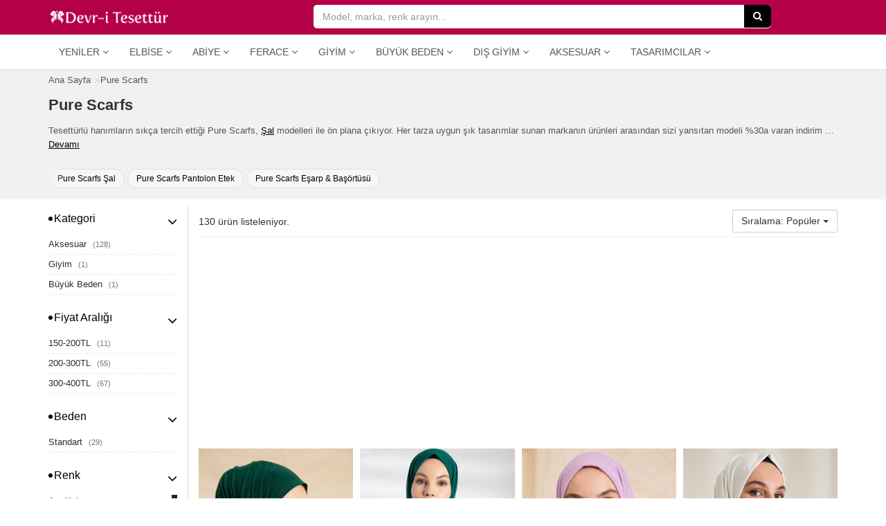

--- FILE ---
content_type: text/html; charset=UTF-8
request_url: https://www.devritesettur.com/pure-scarfs
body_size: 12264
content:
<!DOCTYPE html>
<html lang="tr" class="products_index moblie_0 ajax_filters_1">
<head>
<meta charset="utf-8">
<meta http-equiv="Content-Type" content="text/html; charset=UTF-8" />
<meta http-equiv="X-UA-Compatible" content="IE=edge">
<meta name="viewport" content="width=device-width, initial-scale=1, maximum-scale=1, user-scalable=no" />
<link rel="dns-prefetch" href="//www.devritesettur.com" />
<link rel="dns-prefetch" href="//cdn.devritesettur.com" />
<link rel="preload" as="image" href="https://cdn.devritesettur.com/placeholder.png">
<link rel="alternate" type="application/rss+xml" title="Pure Scarfs RSS Beslemesi" href="https://www.devritesettur.com/pure-scarfs/feed" />
<title>Pure Scarfs Şal Modelleri | Devr-i Tesettür</title>
<meta name="description" content="En yeni Pure Scarfs şal modellerini %30a varan indirim fırsatı ile 77.34 TL'den başlayan fiyatlarla dilerseniz kredi kartı dilerseniz kapıda ödeme ile satın alın!" />
<link rel="image_src" href="https://www.devritesettur.com/uploads/logos/organization-logo.png" />
<link rel="canonical" href="https://www.devritesettur.com/pure-scarfs" />
<meta property="og:url" content="https://www.devritesettur.com/pure-scarfs" />
<meta property="og:title" content="Pure Scarfs Şal Modelleri | Devr-i Tesettür" />
<meta property="og:description" content="En yeni Pure Scarfs şal modellerini %30a varan indirim fırsatı ile 77.34 TL'den başlayan fiyatlarla dilerseniz kredi kartı dilerseniz kapıda ödeme ile satın alın!" /><meta property="og:type" content="product.group"/>
<meta property="og:site_name" content="devritesettur.com" /> 
<meta property="og:image" content="https://www.devritesettur.com/uploads/logos/organization-logo.png" />
<link rel="apple-touch-icon" sizes="57x57" href="https://www.devritesettur.com/uploads/favicon/apple-icon-57x57.png">
<link rel="apple-touch-icon" sizes="60x60" href="https://www.devritesettur.com/uploads/favicon/apple-icon-60x60.png">
<link rel="apple-touch-icon" sizes="72x72" href="https://www.devritesettur.com/uploads/favicon/apple-icon-72x72.png">
<link rel="apple-touch-icon" sizes="76x76" href="https://www.devritesettur.com/uploads/favicon/apple-icon-76x76.png">
<link rel="apple-touch-icon" sizes="114x114" href="https://www.devritesettur.com/uploads/favicon/apple-icon-114x114.png">
<link rel="apple-touch-icon" sizes="120x120" href="https://www.devritesettur.com/uploads/favicon/apple-icon-120x120.png">
<link rel="apple-touch-icon" sizes="144x144" href="https://www.devritesettur.com/uploads/favicon/apple-icon-144x144.png">
<link rel="apple-touch-icon" sizes="152x152" href="https://www.devritesettur.com/uploads/favicon/apple-icon-152x152.png">
<link rel="apple-touch-icon" sizes="180x180" href="https://www.devritesettur.com/uploads/favicon/apple-icon-180x180.png">
<link rel="icon" type="image/png" sizes="192x192"  href="https://www.devritesettur.com/uploads/favicon/android-icon-192x192.png">
<link rel="icon" type="image/png" sizes="32x32" href="https://www.devritesettur.com/uploads/favicon/favicon-32x32.png">
<link rel="icon" type="image/png" sizes="96x96" href="https://www.devritesettur.com/uploads/favicon/favicon-96x96.png">
<link rel="icon" type="image/png" sizes="16x16" href="https://www.devritesettur.com/uploads/favicon/favicon-16x16.png">
<link rel="manifest" href="https://www.devritesettur.com/manifest.json">
<meta name="msapplication-TileColor" content="#ffffff">
<meta name="msapplication-TileImage" content="https://www.devritesettur.com/uploads/favicon/ms-icon-144x144.png">
<meta name="theme-color" content="#ffffff">
<meta name="p:domain_verify" content="937037e3f3560a904982026fcab5bfb4"/>
<meta property="fb:app_id" content="1531833010380596" />
<meta property="fb:admins" content="518011988" />
<link rel="shortcut icon" href="https://www.devritesettur.com/uploads/favicon/favicon.ico">
<link rel="stylesheet" href="https://www.devritesettur.com/templates/dtn/style.vcbbcgl2k5k.min.css">
<style>
.p-r-ad-container {width: 100%; padding: 0px; background-color: #fff}
.products_index .p-r-ad-container, .search_index .p-r-ad-container {padding:5px;}
</style>
<script>
var mainPage = 'https://www.devritesettur.com/';
var cdnmainPage = 'https://cdn.devritesettur.com/';
var isMobile = 0;
var userAgent = {"platform":"Mac OS X","browser_version":"Chrome 131.0.0.0","is_robot":0,"is_referral":false,"is_mobile":0,"referrer":""};
var useEs = 1;
var isCategory = 0;
var atPage = 'products-index';
var coupons = [];
var isLogged = 0;
var defaultIndex = '';
var fbAppId = 1531833010380596;
var googleClientId = '742619337887-evq6pr13rdhn1jog1e5bbjveparg5d4q.apps.googleusercontent.com';
var linkTarget = 'detail';
var categoryLabels = {"giyim":"Giyim","dis-giyim":"D\u0131\u015f Giyim","buyuk-beden":"B\u00fcy\u00fck Beden","aksesuar":"Aksesuar","tesettur-mayo":"Tesett\u00fcr Mayo","tesettur-elbise":"Elbise","tesettur-abiye":"Abiye Elbise","tesettur-tunik":"Tunik","tesettur-takim":"Tak\u0131m","namaz-elbisesi":"Namaz Elbisesi","tesettur-tulum":"Tulum","tesettur-pantolon":"Pantolon","tesettur-etek":"Etek","tesettur-pantolon-etek":"Pantolon Etek","tesettur-abiye-etek":"Abiye Etek","bluz-gomlek":"Bluz & G\u00f6mlek","kazak":"Kazak","triko":"Triko","esofman":"E\u015fofman","sal":"\u015eal","esarp-basortusu":"E\u015farp & Ba\u015f\u00f6rt\u00fcs\u00fc","hazir-turban":"Haz\u0131r T\u00fcrban","bone":"Bone","kolluk-boyunluk":"Kolluk & Boyunluk","ferace":"Ferace","kap-pardesu":"Kap & Pardes\u00fc","trenckot":"Tren\u00e7kot","hirka":"H\u0131rka","yelek":"Yelek","ceket":"Ceket","panco":"Pan\u00e7o","kaban":"Kaban","mont":"Mont","tam-kapali-mayo":"Tam Kapal\u0131 Mayo","yarim-kapali-mayo":"Yar\u0131m Kapal\u0131 Mayo","buyuk-beden-elbise":"B\u00fcy\u00fck Beden Elbise","buyuk-beden-tunik":"B\u00fcy\u00fck Beden Tunik","buyuk-beden-abiye":"B\u00fcy\u00fck Beden Abiye Elbise","buyuk-beden-takim":"B\u00fcy\u00fck Beden Tak\u0131m","buyuk-beden-etek":"B\u00fcy\u00fck Beden Etek","buyuk-beden-pantolon":"B\u00fcy\u00fck Beden Pantolon","buyuk-beden-bluz-gomlek":"B\u00fcy\u00fck Beden Bluz & G\u00f6mlek","buyuk-beden-ferace":"B\u00fcy\u00fck Beden Ferace","buyuk-beden-kap-pardesu":"B\u00fcy\u00fck Beden Kap & Pardes\u00fc","buyuk-beden-ceket":"B\u00fcy\u00fck Beden Ceket","buyuk-beden-yelek":"B\u00fcy\u00fck Beden Yelek","buyuk-beden-hirka":"B\u00fcy\u00fck Beden H\u0131rka"};
var priceLabels = {"0_50":"0-50TL","50_100":"50-100TL","100_150":"100-150TL","150_200":"150-200TL","200_300":"200-300TL","300_400":"300-400TL","400_500":"400-500TL","500_500000":"500TL \u00fczeri"};
var discountLabels = {"0.1_100":"\u0130ndirimli \u00dcr\u00fcnler","20_100":"%20","30_100":"%30","40_100":"%40","50_100":"%50","60_100":"%60","70_100":"%70"};
var facetLabels = {"cat":"Kategori","sub":"Alt Kategori","style":"Stil","material":"Kuma\u015f","price_range":"Fiyat Aral\u0131\u011f\u0131","size":"Beden","color":"Renk","discount_range":"\u0130ndirim Oran\u0131","brand":"Marka","provider":"Ma\u011faza","tag":"Etiket"};
var pageTitle = 'Pure Scarfs';
var searchParams = {};
var searchQuery = '';
var totalProducts = 0;
var relatedProducts = [];
var defaultURL = 'pure-scarfs';
var procutDealLabels = {"19":"","77":"","78":"","105":"","82":"","2":"","88":"","94":"","106":"Kolay & Ko\u015fulsuz \u0130ade","107":"Kolay & Ko\u015fulsuz \u0130ade","108":"Kolay & Ko\u015fulsuz \u0130ade","109":"Kolay & Ko\u015fulsuz \u0130ade"};
</script>
 <!--[if lt IE 9]>
<script  src="https://www.devritesettur.com/templates/dtn/js/html5shiv.js"></script>
<script  src="https://www.devritesettur.com/templates/dtn/js/respond.min.js"></script>
<![endif]-->
<!-- Global site tag (gtag.js) - Google Analytics -->
<script async src="https://www.googletagmanager.com/gtag/js?id=UA-5658073-23"></script>
<script>
window.dataLayer = window.dataLayer || [];
function gtag(){dataLayer.push(arguments);}
gtag('js', new Date());
gtag('config', 'UA-5658073-23');
</script>
<script data-ad-client="ca-pub-3002298300566809" async defer src="https://pagead2.googlesyndication.com/pagead/js/adsbygoogle.js"></script><script>
defaultIndex = 'popularity_desc';
searchParams = {"cat":[],"sub":[],"style":[],"material":[],"price_range":[],"size":[],"color":[],"discount_range":[],"brand":[],"provider":[],"tag":["pure-scarfs"]};
searchQuery = '';
totalProducts = 130;
atPage = 'search_tag-index';
</script>
<script type="application/ld+json">
{
"@context": "https://schema.org",
"@type": "BreadcrumbList",
"itemListElement": [
{
"@type": "ListItem",
"position": 1,
"name": "Pure Scarfs",
"item": "https://www.devritesettur.com/pure-scarfs"
}]
}
</script>
</head>
<body>
<script>var default_term = 'Model, marka, renk arayın...';</script>
<div class="main-site-container">
<header class="">
<div class="header-top">
	<div class="container b-container">
		<div class="row">
			<div class="col-xs-10 col-sm-4">
				<div class="logo-container">
					<a href="https://www.devritesettur.com/" class="logo" title="Devr-i Tesettür"><img alt="Devr-i Tesettür" title="Devr-i Tesettür" src="https://cdn.devritesettur.com/devritesettur-logo-b.png" height="24" width="176"></a>
				</div>
			</div>
			<div class="col-xs-2 text-right visible-xs">
				<a class="menu-button">
					<div class="menu-button-icon">
				        <span class="icon-bar"></span>
				        <span class="icon-bar"></span>
				        <span class="icon-bar"></span>
					</div>
					<span class="menu-button-text">MENÜ</span>
				</a>
			</div>
			<div class="col-xs-12 col-sm-7">
				<div class="search-container">
					<div class="main-search-form-container ">
						<form class="main-search-form" id="main-search-form" onsubmit="return startSearch(this);" action=".">
						    <input type="search" autocomplete="off" autocorrect="off" autocapitalize="off" spellcheck="false" name="q" class="form-control" placeholder="Model, marka, renk arayın..." value="">
						    <span class="search-icon visible-xs"><i class="fa fa-search"></i></span>
						    <button type="submit" class="btn btn-dark hidden-xs"><i class="fa fa-search"></i></button>
						</form>
					</div>
					<a class="search-cancel"></a>
										<a class="top-filter-button btn btn-dt visible-xs">FİLTRELER</a>
									</div>
			</div>
		</div>
	</div>
</div>
<div class="header-menu">
	<div class="container b-container">
	<div class="navbar navbar-default navbar-static-top yamm">
		<div class="collapse navbar-collapse" id="main-navbar">
			<div class="mobile-menu-head">
				<div class="menu-button-back"><i class="fa fa-angle-left"></i></div>
				<span>MENÜ</span>
				<div class="menu-button-icon-close"></div>
			</div>
			<ul class="nav navbar-nav">
<li class="dropdown">
	<a href="#" class="dropdown-toggle" data-toggle="dropdown" data-title="YENİLER">Yeniler <i class="fa fa-angle-down"></i></a>
	<ul class="dropdown-menu">
		<li><a href="https://www.devritesettur.com/yeni-sezon-tesettur-elbise" title="Yeni Sezon Tesettür Elbiseler">Tesettür Elbiseler</a></li>
		<li><a href="https://www.devritesettur.com/yeni-sezon-tesettur-abiye" title="Yeni Sezon Tesettür Abiyeler">Tesettür Abiyeler</a></li>
		<li><a href="https://www.devritesettur.com/yeni-sezon-tesettur-tunik" title="Yeni Sezon Tesettür Tunikler">Tesettür Tunikler</a></li>
		<li><a href="https://www.devritesettur.com/yeni-sezon-tesettur-etek" title="Yeni Sezon Tesettür Etekler">Tesettür Etekler</a></li>
		<li><a href="https://www.devritesettur.com/yeni-sezon-tesettur-pantolon" title="Yeni Sezon Tesettür Pantolonlar">Tesettür Pantolonlar</a></li>
		<li><a href="https://www.devritesettur.com/yeni-sezon-ferace" title="Yeni Sezon Feraceler">Ferace</a></li>
		<li><a href="https://www.devritesettur.com/yeni-sezon-kap-pardesu" title="Yeni Sezon Kap &amp; Pardesü">Kap &amp; Pardesü</a></li>
	</ul>
</li>
<li class="dropdown hidden-md hidden-sm">
	<a href="#" class="dropdown-toggle" data-toggle="dropdown" data-title="ELBİSE">Elbise <i class="fa fa-angle-down"></i></a>
	<ul class="dropdown-menu">
		<li><a href="https://www.devritesettur.com/kot-elbise" title="Kot Tesettür Elbiseler">Kot Elbiseler</a></li>
		<li><a href="https://www.devritesettur.com/spor-elbise" title="Spor Tesettür Elbiseler">Spor Elbiseler</a></li>
		<li><a href="https://www.devritesettur.com/salas-elbise" title="Salaş Tesettür Elbiseler">Salaş Elbiseler</a></li>
		<li><a href="https://www.devritesettur.com/desenli-elbise" title="Desenli Tesettür Elbiseler">Desenli Elbiseler</a></li>
		<li><a href="https://www.devritesettur.com/100tl-alti-tesettur-elbise" title="100TL Altı Tesettür Elbiseler">100TL Altı Elbiseler</a></li>
		<li class="divider"></li>
		<li><a href="https://www.devritesettur.com/refka-elbise" title="Refka Tesettür Elbise">Refka Elbise</a></li>
		<li><a href="https://www.devritesettur.com/neways-elbise" title="Neways Tesettür Elbise">Neways Elbise</a></li>
		<li><a href="https://www.devritesettur.com/tofisa-elbise" title="Tofisa Tesettür Elbise">Tofisa Elbise</a></li>
		<li><a href="https://www.devritesettur.com/moda-merve-elbise" title="Moda Merve Tesettür Elbise">Moda Merve Elbise</a></li>
		<li class="divider"></li>
		<li><a href="https://www.devritesettur.com/tesettur-elbise" title="Tesettür Elbiseler">Tüm Elbiseler</a></li>
	</ul>
</li>
<li class="dropdown hidden-md hidden-sm">
	<a href="#" class="dropdown-toggle" data-toggle="dropdown" data-title="ABİYE">Abiye <i class="fa fa-angle-down"></i></a>
	<ul class="dropdown-menu">
		<li><a href="https://www.devritesettur.com/sifon-abiye-elbise" title="Şifon Tesettür Abiyeler">Şifon Abiyeler</a></li>
		<li><a href="https://www.devritesettur.com/dantel-abiye-elbise" title="Dantel Tesettür Abiyeler">Dantel Abiyeler</a></li>
		<li><a href="https://www.devritesettur.com/denseli-abiye-elbise" title="Desenli Tesettür Abiyeler">Desenli Abiyeler</a></li>
		<li><a href="https://www.devritesettur.com/200tl-alti-abiye-elbise" title="200TL Altı Tesettür Abiyeler">200TL Altı Abiyeler</a></li>
		<li class="divider"></li>
		<li><a href="https://www.devritesettur.com/tesettur-abiye" title="Tesettür Abiye Elbiseler">Tüm Abiyeler</a></li>
	</ul>
</li>
<li class="dropdown hidden-md hidden-sm">
	<a href="#" class="dropdown-toggle" data-toggle="dropdown" data-title="FERACE">Ferace <i class="fa fa-angle-down"></i></a>
	<ul class="dropdown-menu">
		<li><a href="https://www.devritesettur.com/abiye-ferace" title="Abiye Feraceler">Abiye Feraceler</a></li>
		<li><a href="https://www.devritesettur.com/kot-ferace" title="Kot Feraceler">Kot Feraceler</a></li>
		<li><a href="https://www.devritesettur.com/spor-ferace" title="Spor Feraceler">Spor Feraceler</a></li>
		<li><a href="https://www.devritesettur.com/desenli-ferace" title="Desenli Feraceler">Desenli Feraceler</a></li>
		<li><a href="https://www.devritesettur.com/100tl-alti-ferace" title="100TL Altı Feraceler">100TL Altı Feraceler</a></li>
		<li class="divider"></li>
		<li><a href="https://www.devritesettur.com/ferace" title="Ferace">Tüm Feraceler</a></li>
	</ul>
</li>
<li class="dropdown">
	<a href="#" class="dropdown-toggle" data-toggle="dropdown" data-title="GİYİM">Giyim <i class="fa fa-angle-down"></i></a>
	<ul class="dropdown-menu">
		<li><a href="https://www.devritesettur.com/tesettur-elbise">Tesettür Elbise</a></li>
		<li><a href="https://www.devritesettur.com/tesettur-abiye">Tesettür Abiye</a></li>
		<li><a href="https://www.devritesettur.com/tesettur-tunik">Tesettür Tunik</a></li>
		<li><a href="https://www.devritesettur.com/tesettur-takim">Tesettür Takım</a></li>
		<li><a href="https://www.devritesettur.com/namaz-elbisesi">Namaz Elbisesi</a></li>
		<li><a href="https://www.devritesettur.com/tesettur-tulum">Tesettür Tulum</a></li>
		<li><a href="https://www.devritesettur.com/tesettur-pantolon">Tesettür Pantolon</a></li>
		<li><a href="https://www.devritesettur.com/tesettur-etek">Tesettür Etek</a></li>
		<li><a href="https://www.devritesettur.com/tesettur-pantolon-etek">Tesettür Pantolon Etek</a></li>
		<li><a href="https://www.devritesettur.com/tesettur-abiye-etek">Tesettür Abiye Etek</a></li>
		<li><a href="https://www.devritesettur.com/bluz-gomlek">Bluz &amp; Gömlek</a></li>
		<li><a href="https://www.devritesettur.com/kazak">Kazak</a></li>
		<li><a href="https://www.devritesettur.com/triko">Triko</a></li>
		<li><a href="https://www.devritesettur.com/esofman">Eşofman</a></li>
	</ul>
</li>
<li class="dropdown"><a href="https://www.devritesettur.com/buyuk-beden" class="dropdown-toggle" data-toggle="dropdown" data-hover="dropdown" data-title="BÜYÜK BEDEN">Büyük Beden <i class="fa fa-angle-down"></i></a><ul class="dropdown-menu">
<li><a href="https://www.devritesettur.com/buyuk-beden-elbise">Tesettür Elbise</a></li>
<li><a href="https://www.devritesettur.com/buyuk-beden-tunik">Tesettür Tunik</a></li>
<li><a href="https://www.devritesettur.com/buyuk-beden-abiye">Tesettür Abiye Elbise</a></li>
<li><a href="https://www.devritesettur.com/buyuk-beden-takim">Tesettür Takım</a></li>
<li><a href="https://www.devritesettur.com/buyuk-beden-etek">Tesettür Etek</a></li>
<li><a href="https://www.devritesettur.com/buyuk-beden-pantolon">Tesettür Pantolon</a></li>
<li><a href="https://www.devritesettur.com/buyuk-beden-bluz-gomlek">Bluz &amp; Gömlek</a></li>
<li><a href="https://www.devritesettur.com/buyuk-beden-ferace">Ferace</a></li>
<li><a href="https://www.devritesettur.com/buyuk-beden-kap-pardesu">Kap &amp; Pardesü</a></li>
<li><a href="https://www.devritesettur.com/buyuk-beden-ceket">Tesettür Ceket</a></li>
<li><a href="https://www.devritesettur.com/buyuk-beden-yelek">Yelek</a></li>
<li><a href="https://www.devritesettur.com/buyuk-beden-hirka">Hırka</a></li>
</ul></li>
<li class="dropdown"><a href="https://www.devritesettur.com/dis-giyim" class="dropdown-toggle" data-toggle="dropdown" data-hover="dropdown" data-title="DIŞ GİYİM">Dış Giyim <i class="fa fa-angle-down"></i></a><ul class="dropdown-menu">
<li><a href="https://www.devritesettur.com/ferace">Ferace</a></li>
<li><a href="https://www.devritesettur.com/kap-pardesu">Kap &amp; Pardesü</a></li>
<li><a href="https://www.devritesettur.com/trenckot">Trençkot</a></li>
<li><a href="https://www.devritesettur.com/panco">Panço</a></li>
<li><a href="https://www.devritesettur.com/kaban">Kaban</a></li>
<li><a href="https://www.devritesettur.com/mont">Mont</a></li>
<li><a href="https://www.devritesettur.com/ceket">Ceket</a></li>
<li><a href="https://www.devritesettur.com/yelek">Yelek</a></li>
<li><a href="https://www.devritesettur.com/hirka">Hırka</a></li>
</ul></li>
<li class="dropdown"><a href="https://www.devritesettur.com/aksesuar" class="dropdown-toggle" data-toggle="dropdown" data-hover="dropdown" data-title="AKSESUAR">Aksesuar <i class="fa fa-angle-down"></i></a><ul class="dropdown-menu"><li><a href="https://www.devritesettur.com/sal">Şal</a></li>
<li><a href="https://www.devritesettur.com/esarp-basortusu">Eşarp &amp; Başörtüsü</a></li>
<li><a href="https://www.devritesettur.com/hazir-turban">Hazır Türban</a></li>
<li><a href="https://www.devritesettur.com/bone">Bone</a></li>
<li><a href="https://www.devritesettur.com/kolluk-boyunluk">Kolluk &amp; Boyunluk</a></li>
</ul></li>
<li class="dropdown">
	<a href="#" class="dropdown-toggle" data-toggle="dropdown" data-hover="dropdown" data-title="TESETTÜR TASARIMCILAR">Tasarımcılar <i class="fa fa-angle-down"></i></a>
	<ul class="dropdown-menu">
		<li><a href="https://www.devritesettur.com/minel-ask">Minel Aşk</a></li>
		<li><a href="https://www.devritesettur.com/muslima-wear">Muslima Wear</a></li>
		<li><a href="https://www.devritesettur.com/refka">Refka</a></li>
		<li><a href="https://www.devritesettur.com/gamze-ozkul">Gamze Özkul</a></li>
		<li><a href="https://www.devritesettur.com/al-marah">Al-Marah</a></li>
		<li><a href="https://www.devritesettur.com/an-nahar">An-Nahar</a></li>
		<li><a href="https://www.devritesettur.com/amine-huma">Amine Hüma</a></li>
	</ul>
</li>
</ul>		</div>
	</div>
	</div>
</div>
</header>
<div class="hide-on-search"><div class="d-container">
<div class="container b-container m-b-10">
	<div class="pg-top">
		<div class="breadcrumb-container hidden-xs">
		    <ol class="breadcrumb">
				<li><a href="https://www.devritesettur.com/"><span>Ana Sayfa</span></a></li>
																<li><a href="https://www.devritesettur.com/pure-scarfs"><span>Pure Scarfs</span></a></li>
							</ol>
		</div>
		<h1>Pure Scarfs</h1>
					<div class="pg-top-text hidden-xs"><p>Tesettürlü hanımların sıkça tercih ettiği Pure Scarfs, <a href="https://www.devritesettur.com/pure-scarfs-sal">Şal</a> modelleri ile ön plana çıkıyor. Her tarza uygun şık tasarımlar sunan markanın ürünleri arasından sizi yansıtan modeli %30a varan indirim ve 77.34 TL'den başlayan fiyatlarla alışveriş rehberiniz Devr-i Tesettür'de bulun ve hızlıca satın alın.</p> <a class="show-more">Devamı</a></div>
						<div class="top-related-tags-list">
			<ul>
								<li><a title="Pure Scarfs Şal" href="https://www.devritesettur.com/pure-scarfs-sal">Pure Scarfs Şal</a></li>
								<li><a title="Pure Scarfs Pantolon Etek" href="https://www.devritesettur.com/pure-scarfs-pantolon-etek">Pure Scarfs Pantolon Etek</a></li>
								<li><a title="Pure Scarfs Eşarp &amp; Başörtüsü" href="https://www.devritesettur.com/pure-scarfs-esarp-basortusu">Pure Scarfs Eşarp & Başörtüsü</a></li>
							</ul>
		</div>
			</div>
</div>
</div>
<div class="container b-container m-b-30">
	<div class="row">
		<div id="right-block">
						<div class="m-b-10 p-v-5 pg-sub-actions">
				<div class="row">
					<div class="col-xs-6">
						<p class="total-products m-a-0"><span>130</span> ürün listeleniyor.</p>
					</div>
					<div class="col-xs-6 text-right">
						<div class="btn-group">
							<button type="button" class="btn btn-default dropdown-toggle sort-button-toggle" data-toggle="dropdown" aria-haspopup="true" aria-expanded="false">
							Sıralama: Popüler <span class="caret"></span>
							</button>
							<ul class="dropdown-menu dropdown-menu-right sort-menu">
														<li><a onclick="changeIndex('popularity_desc'); return false;"  data-value="popularity_desc" class="selected">Popüler</a>
														<li><a onclick="changeIndex('price_desc'); return false;"  data-value="price_desc">En Pahalı</a>
														<li><a onclick="changeIndex('price_asc'); return false;"  data-value="price_asc">En Ucuz</a>
														<li><a onclick="changeIndex('posi_desc'); return false;"  data-value="posi_desc">En Yeni</a>
														</ul>
						</div>
					</div>	
				</div>
			</div>
			<div id="mobile-filters" class="mobile-filters-bar visible-xs visible-sm">
<ul>
<li class="hidden" id="top-facet-style" class="mobile-filters-toggle" data-key="style"><span>Stil</span><small style="display: none;"></small></li>
<li class="hidden" id="top-facet-material" class="mobile-filters-toggle" data-key="material"><span>Kumaş</span><small style="display: none;"></small></li>
<li id="top-facet-price_range" class="mobile-filters-toggle" data-key="price_range"><span>Fiyat Aralığı</span><small style="display: none;"></small></li>
<li id="top-facet-size" class="mobile-filters-toggle" data-key="size"><span>Beden</span><small style="display: none;"></small></li>
<li id="top-facet-color" class="mobile-filters-toggle" data-key="color"><span>Renk</span><small style="display: none;"></small></li>
<li id="top-facet-discount_range" class="mobile-filters-toggle" data-key="discount_range"><span>İndirim Oranı</span><small style="display: none;"></small></li>
<li id="top-facet-brand" class="mobile-filters-toggle" data-key="brand"><span>Marka</span><small style="display: none;"></small></li>
<li id="top-facet-provider" class="mobile-filters-toggle" data-key="provider"><span>Mağaza</span><small style="display: none;"></small></li>
</ul>
</div>						
						<div class="m-b-15"><ins class="adsbygoogle"
				 style="display:block"
				 data-ad-client="ca-pub-3002298300566809"
				 data-ad-slot="6939007662"
				 data-ad-format="auto"
				 data-full-width-responsive="true"></ins></div>
			<script>
				 (adsbygoogle = window.adsbygoogle || []).push({});
			</script>
						
			<div id="c-p-list"  class="row">
				<div class="p-r-container">
	<div class="p-r-grid">
		<div class="p-r-picture-c">
			<div class="p-r-picture"><a href="https://www.devritesettur.com/738994-pure-scarfs-penye-sal-zumrut.html" title="Penye Şal Zümrüt" data-id="738994"><img class="lazyload img-responsive" src="https://cdn.devritesettur.com/placeholder.png" data-src="https://cdn.devritesettur.com/products/2025/01/thumb/3805-pure-scarfs-penye-sal-zumrut.jpg" alt="Penye Şal Zümrüt" title="Penye Şal Zümrüt" width="100vw" height="100vh" /></a></div>
								</div>
		<div class="p-r-bottom">
			<div class="p-r-name"><a href="https://www.devritesettur.com/738994-pure-scarfs-penye-sal-zumrut.html"title="Penye Şal Zümrüt" data-id="738994"><span>Pure Scarfs</span> Penye Şal Zümrüt</a></div>
			<div class="p-r-price">
				<p><span>259,99 TL</span></p>			</div>
											</div>
	</div>
</div><div class="p-r-container">
	<div class="p-r-grid">
		<div class="p-r-picture-c">
			<div class="p-r-picture"><a href="https://www.devritesettur.com/739233-pure-scarfs-zumrut-yesili-sifon-sal.html" title="Zümrüt Yeşili Şifon Şal" data-id="739233"><img class="lazyload img-responsive" src="https://cdn.devritesettur.com/placeholder.png" data-src="https://cdn.devritesettur.com/products/2025/01/thumb/6204-pure-scarfs-zumrut-yesili-sifon-sal.jpg" alt="Zümrüt Yeşili Şifon Şal" title="Zümrüt Yeşili Şifon Şal" width="100vw" height="100vh" /></a></div>
								</div>
		<div class="p-r-bottom">
			<div class="p-r-name"><a href="https://www.devritesettur.com/739233-pure-scarfs-zumrut-yesili-sifon-sal.html"title="Zümrüt Yeşili Şifon Şal" data-id="739233"><span>Pure Scarfs</span> Zümrüt Yeşili Şifon Şal</a></div>
			<div class="p-r-price">
				<p><span>269,99 TL</span></p>			</div>
											</div>
	</div>
</div><div class="p-r-container">
	<div class="p-r-grid">
		<div class="p-r-picture-c">
			<div class="p-r-picture"><a href="https://www.devritesettur.com/744972-pure-scarfs-lila-penye-sal.html" title="Lila Penye Şal" data-id="744972"><img class="lazyload img-responsive" src="https://cdn.devritesettur.com/placeholder.png" data-src="https://cdn.devritesettur.com/products/2025/03/thumb/9522-pure-scarfs-lila-penye-sal.jpg" alt="Lila Penye Şal" title="Lila Penye Şal" width="100vw" height="100vh" /></a></div>
								</div>
		<div class="p-r-bottom">
			<div class="p-r-name"><a href="https://www.devritesettur.com/744972-pure-scarfs-lila-penye-sal.html"title="Lila Penye Şal" data-id="744972"><span>Pure Scarfs</span> Lila Penye Şal</a></div>
			<div class="p-r-price">
				<p><span>272,99 TL</span></p>			</div>
											</div>
	</div>
</div><div class="p-r-container">
	<div class="p-r-grid">
		<div class="p-r-picture-c">
			<div class="p-r-picture"><a href="https://www.devritesettur.com/744943-pure-scarfs-ekru-medine-ipegi-sal.html" title="Ekru Medine İpeği Şal" data-id="744943"><img class="lazyload img-responsive" src="https://cdn.devritesettur.com/placeholder.png" data-src="https://cdn.devritesettur.com/products/2025/03/thumb/47-pure-scarfs-ekru-medine-ipegi-sal.jpg" alt="Ekru Medine İpeği Şal" title="Ekru Medine İpeği Şal" width="100vw" height="100vh" /></a></div>
								</div>
		<div class="p-r-bottom">
			<div class="p-r-name"><a href="https://www.devritesettur.com/744943-pure-scarfs-ekru-medine-ipegi-sal.html"title="Ekru Medine İpeği Şal" data-id="744943"><span>Pure Scarfs</span> Ekru Medine İpeği Şal</a></div>
			<div class="p-r-price">
				<p><span>329,99 TL</span></p>			</div>
											</div>
	</div>
</div><div class="p-r-container">
	<div class="p-r-grid">
		<div class="p-r-picture-c">
			<div class="p-r-picture"><a href="https://www.devritesettur.com/743414-pure-scarfs-yesil-medine-ipegi-sal.html" title="Yeşil Medine İpeği Şal" data-id="743414"><img class="lazyload img-responsive" src="https://cdn.devritesettur.com/placeholder.png" data-src="https://cdn.devritesettur.com/products/2025/02/thumb/4992-pure-scarfs-yesil-medine-ipegi-sal.jpg" alt="Yeşil Medine İpeği Şal" title="Yeşil Medine İpeği Şal" width="100vw" height="100vh" /></a></div>
								</div>
		<div class="p-r-bottom">
			<div class="p-r-name"><a href="https://www.devritesettur.com/743414-pure-scarfs-yesil-medine-ipegi-sal.html"title="Yeşil Medine İpeği Şal" data-id="743414"><span>Pure Scarfs</span> Yeşil Medine İpeği Şal</a></div>
			<div class="p-r-price">
				<p><span>329,99 TL</span></p>			</div>
											</div>
	</div>
</div><div class="p-r-container">
	<div class="p-r-grid">
		<div class="p-r-picture-c">
			<div class="p-r-picture"><a href="https://www.devritesettur.com/743479-pure-scarfs-aci-kahve-medine-ipegi-sal.html" title="Acı Kahve Medine İpeği Şal" data-id="743479"><img class="lazyload img-responsive" src="https://cdn.devritesettur.com/placeholder.png" data-src="https://cdn.devritesettur.com/products/2025/02/thumb/3605-pure-scarfs-aci-kahve-medine-ipegi-sal.jpg" alt="Acı Kahve Medine İpeği Şal" title="Acı Kahve Medine İpeği Şal" width="100vw" height="100vh" /></a></div>
								</div>
		<div class="p-r-bottom">
			<div class="p-r-name"><a href="https://www.devritesettur.com/743479-pure-scarfs-aci-kahve-medine-ipegi-sal.html"title="Acı Kahve Medine İpeği Şal" data-id="743479"><span>Pure Scarfs</span> Acı Kahve Medine İpeği Şal</a></div>
			<div class="p-r-price">
				<p><span>329,99 TL</span></p>			</div>
											</div>
	</div>
</div><div class="p-r-container">
	<div class="p-r-grid">
		<div class="p-r-picture-c">
			<div class="p-r-picture"><a href="https://www.devritesettur.com/743499-pure-scarfs-tarcin-medine-ipegi-sal.html" title="Tarçın Medine İpeği Şal" data-id="743499"><img class="lazyload img-responsive" src="https://cdn.devritesettur.com/placeholder.png" data-src="https://cdn.devritesettur.com/products/2025/02/thumb/4206-pure-scarfs-tarcin-medine-ipegi-sal.jpg" alt="Tarçın Medine İpeği Şal" title="Tarçın Medine İpeği Şal" width="100vw" height="100vh" /></a></div>
								</div>
		<div class="p-r-bottom">
			<div class="p-r-name"><a href="https://www.devritesettur.com/743499-pure-scarfs-tarcin-medine-ipegi-sal.html"title="Tarçın Medine İpeği Şal" data-id="743499"><span>Pure Scarfs</span> Tarçın Medine İpeği Şal</a></div>
			<div class="p-r-price">
				<p><span>329,99 TL</span></p>			</div>
											</div>
	</div>
</div><div class="p-r-container">
	<div class="p-r-grid">
		<div class="p-r-picture-c">
			<div class="p-r-picture"><a href="https://www.devritesettur.com/743507-pure-scarfs-lacivert-penye-sal.html" title="Lacivert Penye Şal" data-id="743507"><img class="lazyload img-responsive" src="https://cdn.devritesettur.com/placeholder.png" data-src="https://cdn.devritesettur.com/products/2025/02/thumb/9101-pure-scarfs-lacivert-penye-sal.jpg" alt="Lacivert Penye Şal" title="Lacivert Penye Şal" width="100vw" height="100vh" /></a></div>
								</div>
		<div class="p-r-bottom">
			<div class="p-r-name"><a href="https://www.devritesettur.com/743507-pure-scarfs-lacivert-penye-sal.html"title="Lacivert Penye Şal" data-id="743507"><span>Pure Scarfs</span> Lacivert Penye Şal</a></div>
			<div class="p-r-price">
				<p><span>274,99 TL</span></p>			</div>
											</div>
	</div>
</div><div class="p-r-container">
	<div class="p-r-grid">
		<div class="p-r-picture-c">
			<div class="p-r-picture"><a href="https://www.devritesettur.com/743432-pure-scarfs-gri-sifon-sal.html" title="Gri Şifon Şal" data-id="743432"><img class="lazyload img-responsive" src="https://cdn.devritesettur.com/placeholder.png" data-src="https://cdn.devritesettur.com/products/2025/02/thumb/4909-pure-scarfs-gri-sifon-sal.jpg" alt="Gri Şifon Şal" title="Gri Şifon Şal" width="100vw" height="100vh" /></a></div>
								</div>
		<div class="p-r-bottom">
			<div class="p-r-name"><a href="https://www.devritesettur.com/743432-pure-scarfs-gri-sifon-sal.html"title="Gri Şifon Şal" data-id="743432"><span>Pure Scarfs</span> Gri Şifon Şal</a></div>
			<div class="p-r-price">
				<p><span>259,99 TL</span></p>			</div>
											</div>
	</div>
</div><div class="p-r-container">
	<div class="p-r-grid">
		<div class="p-r-picture-c">
			<div class="p-r-picture"><a href="https://www.devritesettur.com/743514-pure-scarfs-gul-sifon-sal-kuru.html" title="Gül Şifon Şal Kuru" data-id="743514"><img class="lazyload img-responsive" src="https://cdn.devritesettur.com/placeholder.png" data-src="https://cdn.devritesettur.com/products/2025/02/thumb/4605-pure-scarfs-gul-sifon-sal-kuru.jpg" alt="Gül Şifon Şal Kuru" title="Gül Şifon Şal Kuru" width="100vw" height="100vh" /></a></div>
								</div>
		<div class="p-r-bottom">
			<div class="p-r-name"><a href="https://www.devritesettur.com/743514-pure-scarfs-gul-sifon-sal-kuru.html"title="Gül Şifon Şal Kuru" data-id="743514"><span>Pure Scarfs</span> Gül Şifon Şal Kuru</a></div>
			<div class="p-r-price">
				<p><span>259,99 TL</span></p>			</div>
											</div>
	</div>
</div><div class="p-r-container">
	<div class="p-r-grid">
		<div class="p-r-picture-c">
			<div class="p-r-picture"><a href="https://www.devritesettur.com/743560-pure-scarfs-medine-ipegi-sal-antravizon.html" title="Medine İpeği Şal Antravizon" data-id="743560"><img class="lazyload img-responsive" src="https://cdn.devritesettur.com/placeholder.png" data-src="https://cdn.devritesettur.com/products/2025/02/thumb/4373-pure-scarfs-medine-ipegi-sal-antravizon.jpg" alt="Medine İpeği Şal Antravizon" title="Medine İpeği Şal Antravizon" width="100vw" height="100vh" /></a></div>
								</div>
		<div class="p-r-bottom">
			<div class="p-r-name"><a href="https://www.devritesettur.com/743560-pure-scarfs-medine-ipegi-sal-antravizon.html"title="Medine İpeği Şal Antravizon" data-id="743560"><span>Pure Scarfs</span> Medine İpeği Şal Antravizon</a></div>
			<div class="p-r-price">
				<p><span>329,99 TL</span></p>			</div>
											</div>
	</div>
</div><div class="p-r-container">
	<div class="p-r-grid">
		<div class="p-r-picture-c">
			<div class="p-r-picture"><a href="https://www.devritesettur.com/743471-pure-scarfs-vizon-medine-ipegi-sal.html" title="Vizon Medine İpeği Şal" data-id="743471"><img class="lazyload img-responsive" src="https://cdn.devritesettur.com/placeholder.png" data-src="https://cdn.devritesettur.com/products/2025/02/thumb/2460-pure-scarfs-vizon-medine-ipegi-sal.jpg" alt="Vizon Medine İpeği Şal" title="Vizon Medine İpeği Şal" width="100vw" height="100vh" /></a></div>
								</div>
		<div class="p-r-bottom">
			<div class="p-r-name"><a href="https://www.devritesettur.com/743471-pure-scarfs-vizon-medine-ipegi-sal.html"title="Vizon Medine İpeği Şal" data-id="743471"><span>Pure Scarfs</span> Vizon Medine İpeği Şal</a></div>
			<div class="p-r-price">
				<p><span>329,99 TL</span></p>			</div>
											</div>
	</div>
</div><div class="p-r-container">
	<div class="p-r-grid">
		<div class="p-r-picture-c">
			<div class="p-r-picture"><a href="https://www.devritesettur.com/743567-pure-scarfs-medine-ipegi-sal-lavanta.html" title="Medine İpeği Şal Lavanta" data-id="743567"><img class="lazyload img-responsive" src="https://cdn.devritesettur.com/placeholder.png" data-src="https://cdn.devritesettur.com/products/2025/02/thumb/5138-pure-scarfs-medine-ipegi-sal-lavanta.jpg" alt="Medine İpeği Şal Lavanta" title="Medine İpeği Şal Lavanta" width="100vw" height="100vh" /></a></div>
								</div>
		<div class="p-r-bottom">
			<div class="p-r-name"><a href="https://www.devritesettur.com/743567-pure-scarfs-medine-ipegi-sal-lavanta.html"title="Medine İpeği Şal Lavanta" data-id="743567"><span>Pure Scarfs</span> Medine İpeği Şal Lavanta</a></div>
			<div class="p-r-price">
				<p><span>329,99 TL</span></p>			</div>
											</div>
	</div>
</div><div class="p-r-container">
	<div class="p-r-grid">
		<div class="p-r-picture-c">
			<div class="p-r-picture"><a href="https://www.devritesettur.com/743585-pure-scarfs-gumus-rengi-medine-ipegi-sal.html" title="Gümüş Rengi Medine İpeği Şal" data-id="743585"><img class="lazyload img-responsive" src="https://cdn.devritesettur.com/placeholder.png" data-src="https://cdn.devritesettur.com/products/2025/02/thumb/2739-pure-scarfs-gumus-rengi-medine-ipegi-sal.jpg" alt="Gümüş Rengi Medine İpeği Şal" title="Gümüş Rengi Medine İpeği Şal" width="100vw" height="100vh" /></a></div>
								</div>
		<div class="p-r-bottom">
			<div class="p-r-name"><a href="https://www.devritesettur.com/743585-pure-scarfs-gumus-rengi-medine-ipegi-sal.html"title="Gümüş Rengi Medine İpeği Şal" data-id="743585"><span>Pure Scarfs</span> Gümüş Rengi Medine İpeği Şal</a></div>
			<div class="p-r-price">
				<p><span>329,99 TL</span></p>			</div>
											</div>
	</div>
</div><div class="p-r-container">
	<div class="p-r-grid">
		<div class="p-r-picture-c">
			<div class="p-r-picture"><a href="https://www.devritesettur.com/743631-pure-scarfs-sifon-sal-badem.html" title="Şifon Şal Badem" data-id="743631"><img class="lazyload img-responsive" src="https://cdn.devritesettur.com/placeholder.png" data-src="https://cdn.devritesettur.com/products/2025/02/thumb/8164-pure-scarfs-sifon-sal-badem.jpg" alt="Şifon Şal Badem" title="Şifon Şal Badem" width="100vw" height="100vh" /></a></div>
								</div>
		<div class="p-r-bottom">
			<div class="p-r-name"><a href="https://www.devritesettur.com/743631-pure-scarfs-sifon-sal-badem.html"title="Şifon Şal Badem" data-id="743631"><span>Pure Scarfs</span> Şifon Şal Badem</a></div>
			<div class="p-r-price">
				<p><span>259,99 TL</span></p>			</div>
											</div>
	</div>
</div><div class="p-r-container">
	<div class="p-r-grid">
		<div class="p-r-picture-c">
			<div class="p-r-picture"><a href="https://www.devritesettur.com/743611-pure-scarfs-haki-medine-ipegi-sal-koyu.html" title="Haki Medine İpeği Şal Koyu" data-id="743611"><img class="lazyload img-responsive" src="https://cdn.devritesettur.com/placeholder.png" data-src="https://cdn.devritesettur.com/products/2025/02/thumb/7145-pure-scarfs-haki-medine-ipegi-sal-koyu.jpg" alt="Haki Medine İpeği Şal Koyu" title="Haki Medine İpeği Şal Koyu" width="100vw" height="100vh" /></a></div>
								</div>
		<div class="p-r-bottom">
			<div class="p-r-name"><a href="https://www.devritesettur.com/743611-pure-scarfs-haki-medine-ipegi-sal-koyu.html"title="Haki Medine İpeği Şal Koyu" data-id="743611"><span>Pure Scarfs</span> Haki Medine İpeği Şal Koyu</a></div>
			<div class="p-r-price">
				<p><span>329,99 TL</span></p>			</div>
											</div>
	</div>
</div><div class="p-r-container">
	<div class="p-r-grid">
		<div class="p-r-picture-c">
			<div class="p-r-picture"><a href="https://www.devritesettur.com/743639-pure-scarfs-gri-medine-ipegi-sal.html" title="Gri Medine İpeği Şal" data-id="743639"><img class="lazyload img-responsive" src="https://cdn.devritesettur.com/placeholder.png" data-src="https://cdn.devritesettur.com/products/2025/02/thumb/3326-pure-scarfs-gri-medine-ipegi-sal.jpg" alt="Gri Medine İpeği Şal" title="Gri Medine İpeği Şal" width="100vw" height="100vh" /></a></div>
								</div>
		<div class="p-r-bottom">
			<div class="p-r-name"><a href="https://www.devritesettur.com/743639-pure-scarfs-gri-medine-ipegi-sal.html"title="Gri Medine İpeği Şal" data-id="743639"><span>Pure Scarfs</span> Gri Medine İpeği Şal</a></div>
			<div class="p-r-price">
				<p><span>329,99 TL</span></p>			</div>
											</div>
	</div>
</div><div class="p-r-container">
	<div class="p-r-grid">
		<div class="p-r-picture-c">
			<div class="p-r-picture"><a href="https://www.devritesettur.com/743699-pure-scarfs-medine-ipegi-sal-devedikeni.html" title="Medine İpeği Şal Devedikeni" data-id="743699"><img class="lazyload img-responsive" src="https://cdn.devritesettur.com/placeholder.png" data-src="https://cdn.devritesettur.com/products/2025/02/thumb/8510-pure-scarfs-medine-ipegi-sal-devedikeni.jpg" alt="Medine İpeği Şal Devedikeni" title="Medine İpeği Şal Devedikeni" width="100vw" height="100vh" /></a></div>
								</div>
		<div class="p-r-bottom">
			<div class="p-r-name"><a href="https://www.devritesettur.com/743699-pure-scarfs-medine-ipegi-sal-devedikeni.html"title="Medine İpeği Şal Devedikeni" data-id="743699"><span>Pure Scarfs</span> Medine İpeği Şal Devedikeni</a></div>
			<div class="p-r-price">
				<p><span>329,99 TL</span></p>			</div>
											</div>
	</div>
</div><div class="p-r-container">
	<div class="p-r-grid">
		<div class="p-r-picture-c">
			<div class="p-r-picture"><a href="https://www.devritesettur.com/743715-pure-scarfs-haki-sifon-sal.html" title="Haki Şifon Şal" data-id="743715"><img class="lazyload img-responsive" src="https://cdn.devritesettur.com/placeholder.png" data-src="https://cdn.devritesettur.com/products/2025/02/thumb/7104-pure-scarfs-haki-sifon-sal.jpg" alt="Haki Şifon Şal" title="Haki Şifon Şal" width="100vw" height="100vh" /></a></div>
								</div>
		<div class="p-r-bottom">
			<div class="p-r-name"><a href="https://www.devritesettur.com/743715-pure-scarfs-haki-sifon-sal.html"title="Haki Şifon Şal" data-id="743715"><span>Pure Scarfs</span> Haki Şifon Şal</a></div>
			<div class="p-r-price">
				<p><span>243,99 TL</span></p>			</div>
											</div>
	</div>
</div><div class="p-r-container">
	<div class="p-r-grid">
		<div class="p-r-picture-c">
			<div class="p-r-picture"><a href="https://www.devritesettur.com/743722-pure-scarfs-koyu-cagla-medine-ipegi-sal.html" title="Koyu Çağla Medine İpeği Şal" data-id="743722"><img class="lazyload img-responsive" src="https://cdn.devritesettur.com/placeholder.png" data-src="https://cdn.devritesettur.com/products/2025/02/thumb/8086-pure-scarfs-koyu-cagla-medine-ipegi-sal.jpg" alt="Koyu Çağla Medine İpeği Şal" title="Koyu Çağla Medine İpeği Şal" width="100vw" height="100vh" /></a></div>
								</div>
		<div class="p-r-bottom">
			<div class="p-r-name"><a href="https://www.devritesettur.com/743722-pure-scarfs-koyu-cagla-medine-ipegi-sal.html"title="Koyu Çağla Medine İpeği Şal" data-id="743722"><span>Pure Scarfs</span> Koyu Çağla Medine İpeği Şal</a></div>
			<div class="p-r-price">
				<p><span>329,99 TL</span></p>			</div>
											</div>
	</div>
</div><div class="p-r-container">
	<div class="p-r-grid">
		<div class="p-r-picture-c">
			<div class="p-r-picture"><a href="https://www.devritesettur.com/743677-pure-scarfs-bej-medine-ipegi-sal.html" title="Bej Medine İpeği Şal" data-id="743677"><img class="lazyload img-responsive" src="https://cdn.devritesettur.com/placeholder.png" data-src="https://cdn.devritesettur.com/products/2025/02/thumb/9874-pure-scarfs-bej-medine-ipegi-sal.jpg" alt="Bej Medine İpeği Şal" title="Bej Medine İpeği Şal" width="100vw" height="100vh" /></a></div>
								</div>
		<div class="p-r-bottom">
			<div class="p-r-name"><a href="https://www.devritesettur.com/743677-pure-scarfs-bej-medine-ipegi-sal.html"title="Bej Medine İpeği Şal" data-id="743677"><span>Pure Scarfs</span> Bej Medine İpeği Şal</a></div>
			<div class="p-r-price">
				<p><span>329,99 TL</span></p>			</div>
											</div>
	</div>
</div><div class="p-r-container">
	<div class="p-r-grid">
		<div class="p-r-picture-c">
			<div class="p-r-picture"><a href="https://www.devritesettur.com/743708-pure-scarfs-siyah-sifon-sal.html" title="Siyah Şifon Şal" data-id="743708"><img class="lazyload img-responsive" src="https://cdn.devritesettur.com/placeholder.png" data-src="https://cdn.devritesettur.com/products/2025/02/thumb/9115-pure-scarfs-siyah-sifon-sal.jpg" alt="Siyah Şifon Şal" title="Siyah Şifon Şal" width="100vw" height="100vh" /></a></div>
								</div>
		<div class="p-r-bottom">
			<div class="p-r-name"><a href="https://www.devritesettur.com/743708-pure-scarfs-siyah-sifon-sal.html"title="Siyah Şifon Şal" data-id="743708"><span>Pure Scarfs</span> Siyah Şifon Şal</a></div>
			<div class="p-r-price">
				<p><span>243,99 TL</span></p>			</div>
											</div>
	</div>
</div><div class="p-r-container">
	<div class="p-r-grid">
		<div class="p-r-picture-c">
			<div class="p-r-picture"><a href="https://www.devritesettur.com/743665-pure-scarfs-gul-kurusu-sifon-sal.html" title="Gül Kurusu Şifon Şal" data-id="743665"><img class="lazyload img-responsive" src="https://cdn.devritesettur.com/placeholder.png" data-src="https://cdn.devritesettur.com/products/2025/02/thumb/2735-pure-scarfs-gul-kurusu-sifon-sal.jpg" alt="Gül Kurusu Şifon Şal" title="Gül Kurusu Şifon Şal" width="100vw" height="100vh" /></a></div>
								</div>
		<div class="p-r-bottom">
			<div class="p-r-name"><a href="https://www.devritesettur.com/743665-pure-scarfs-gul-kurusu-sifon-sal.html"title="Gül Kurusu Şifon Şal" data-id="743665"><span>Pure Scarfs</span> Gül Kurusu Şifon Şal</a></div>
			<div class="p-r-price">
				<p><span>259,99 TL</span></p>			</div>
											</div>
	</div>
</div><div class="p-r-container">
	<div class="p-r-grid">
		<div class="p-r-picture-c">
			<div class="p-r-picture"><a href="https://www.devritesettur.com/743818-pure-scarfs-antrasit-medine-ipegi-sal.html" title="Antrasit Medine İpeği Şal" data-id="743818"><img class="lazyload img-responsive" src="https://cdn.devritesettur.com/placeholder.png" data-src="https://cdn.devritesettur.com/products/2025/02/thumb/7967-pure-scarfs-antrasit-medine-ipegi-sal.jpg" alt="Antrasit Medine İpeği Şal" title="Antrasit Medine İpeği Şal" width="100vw" height="100vh" /></a></div>
								</div>
		<div class="p-r-bottom">
			<div class="p-r-name"><a href="https://www.devritesettur.com/743818-pure-scarfs-antrasit-medine-ipegi-sal.html"title="Antrasit Medine İpeği Şal" data-id="743818"><span>Pure Scarfs</span> Antrasit Medine İpeği Şal</a></div>
			<div class="p-r-price">
				<p><span>329,99 TL</span></p>			</div>
											</div>
	</div>
</div><div class="p-r-container">
	<div class="p-r-grid">
		<div class="p-r-picture-c">
			<div class="p-r-picture"><a href="https://www.devritesettur.com/743814-pure-scarfs-vizon-sifon-sal.html" title="Vizon Şifon Şal" data-id="743814"><img class="lazyload img-responsive" src="https://cdn.devritesettur.com/placeholder.png" data-src="https://cdn.devritesettur.com/products/2025/02/thumb/7327-pure-scarfs-vizon-sifon-sal.jpg" alt="Vizon Şifon Şal" title="Vizon Şifon Şal" width="100vw" height="100vh" /></a></div>
								</div>
		<div class="p-r-bottom">
			<div class="p-r-name"><a href="https://www.devritesettur.com/743814-pure-scarfs-vizon-sifon-sal.html"title="Vizon Şifon Şal" data-id="743814"><span>Pure Scarfs</span> Vizon Şifon Şal</a></div>
			<div class="p-r-price">
				<p><span>243,99 TL</span></p>			</div>
											</div>
	</div>
</div><div class="p-r-container">
	<div class="p-r-grid">
		<div class="p-r-picture-c">
			<div class="p-r-picture"><a href="https://www.devritesettur.com/743751-pure-scarfs-sifon-sal-findik.html" title="Şifon Şal Fındık" data-id="743751"><img class="lazyload img-responsive" src="https://cdn.devritesettur.com/placeholder.png" data-src="https://cdn.devritesettur.com/products/2025/02/thumb/7863-pure-scarfs-sifon-sal-findik.jpg" alt="Şifon Şal Fındık" title="Şifon Şal Fındık" width="100vw" height="100vh" /></a></div>
								</div>
		<div class="p-r-bottom">
			<div class="p-r-name"><a href="https://www.devritesettur.com/743751-pure-scarfs-sifon-sal-findik.html"title="Şifon Şal Fındık" data-id="743751"><span>Pure Scarfs</span> Şifon Şal Fındık</a></div>
			<div class="p-r-price">
				<p><span>259,99 TL</span></p>			</div>
											</div>
	</div>
</div><div class="p-r-container">
	<div class="p-r-grid">
		<div class="p-r-picture-c">
			<div class="p-r-picture"><a href="https://www.devritesettur.com/743776-pure-scarfs-pembe-sifon-sal.html" title="Pembe Şifon Şal" data-id="743776"><img class="lazyload img-responsive" src="https://cdn.devritesettur.com/placeholder.png" data-src="https://cdn.devritesettur.com/products/2025/02/thumb/5096-pure-scarfs-pembe-sifon-sal.jpg" alt="Pembe Şifon Şal" title="Pembe Şifon Şal" width="100vw" height="100vh" /></a></div>
								</div>
		<div class="p-r-bottom">
			<div class="p-r-name"><a href="https://www.devritesettur.com/743776-pure-scarfs-pembe-sifon-sal.html"title="Pembe Şifon Şal" data-id="743776"><span>Pure Scarfs</span> Pembe Şifon Şal</a></div>
			<div class="p-r-price">
				<p><span>259,99 TL</span></p>			</div>
											</div>
	</div>
</div><div class="p-r-container">
	<div class="p-r-grid">
		<div class="p-r-picture-c">
			<div class="p-r-picture"><a href="https://www.devritesettur.com/743769-pure-scarfs-medine-ipegi-sal-sutlu-kahve.html" title="Medine İpeği Şal Sütlü Kahve" data-id="743769"><img class="lazyload img-responsive" src="https://cdn.devritesettur.com/placeholder.png" data-src="https://cdn.devritesettur.com/products/2025/02/thumb/4321-pure-scarfs-medine-ipegi-sal-sutlu-kahve.jpg" alt="Medine İpeği Şal Sütlü Kahve" title="Medine İpeği Şal Sütlü Kahve" width="100vw" height="100vh" /></a></div>
								</div>
		<div class="p-r-bottom">
			<div class="p-r-name"><a href="https://www.devritesettur.com/743769-pure-scarfs-medine-ipegi-sal-sutlu-kahve.html"title="Medine İpeği Şal Sütlü Kahve" data-id="743769"><span>Pure Scarfs</span> Medine İpeği Şal Sütlü Kahve</a></div>
			<div class="p-r-price">
				<p><span>329,99 TL</span></p>			</div>
											</div>
	</div>
</div><div class="p-r-container">
	<div class="p-r-grid">
		<div class="p-r-picture-c">
			<div class="p-r-picture"><a href="https://www.devritesettur.com/743805-pure-scarfs-lacivert-sifon-sal.html" title="Lacivert Şifon Şal" data-id="743805"><img class="lazyload img-responsive" src="https://cdn.devritesettur.com/placeholder.png" data-src="https://cdn.devritesettur.com/products/2025/02/thumb/4820-pure-scarfs-lacivert-sifon-sal.jpg" alt="Lacivert Şifon Şal" title="Lacivert Şifon Şal" width="100vw" height="100vh" /></a></div>
								</div>
		<div class="p-r-bottom">
			<div class="p-r-name"><a href="https://www.devritesettur.com/743805-pure-scarfs-lacivert-sifon-sal.html"title="Lacivert Şifon Şal" data-id="743805"><span>Pure Scarfs</span> Lacivert Şifon Şal</a></div>
			<div class="p-r-price">
				<p><span>259,99 TL</span></p>			</div>
											</div>
	</div>
</div><div class="p-r-container">
	<div class="p-r-grid">
		<div class="p-r-picture-c">
			<div class="p-r-picture"><a href="https://www.devritesettur.com/743868-pure-scarfs-sifon-sal-bitter.html" title="Şifon Şal Bitter" data-id="743868"><img class="lazyload img-responsive" src="https://cdn.devritesettur.com/placeholder.png" data-src="https://cdn.devritesettur.com/products/2025/02/thumb/2361-pure-scarfs-sifon-sal-bitter.jpg" alt="Şifon Şal Bitter" title="Şifon Şal Bitter" width="100vw" height="100vh" /></a></div>
								</div>
		<div class="p-r-bottom">
			<div class="p-r-name"><a href="https://www.devritesettur.com/743868-pure-scarfs-sifon-sal-bitter.html"title="Şifon Şal Bitter" data-id="743868"><span>Pure Scarfs</span> Şifon Şal Bitter</a></div>
			<div class="p-r-price">
				<p><span>243,99 TL</span></p>			</div>
											</div>
	</div>
</div><div class="p-r-container">
	<div class="p-r-grid">
		<div class="p-r-picture-c">
			<div class="p-r-picture"><a href="https://www.devritesettur.com/743871-pure-scarfs-bebe-mavisi-medine-ipegi-sal.html" title="Bebe Mavisi Medine İpeği Şal" data-id="743871"><img class="lazyload img-responsive" src="https://cdn.devritesettur.com/placeholder.png" data-src="https://cdn.devritesettur.com/products/2025/02/thumb/4898-pure-scarfs-bebe-mavisi-medine-ipegi-sal.jpg" alt="Bebe Mavisi Medine İpeği Şal" title="Bebe Mavisi Medine İpeği Şal" width="100vw" height="100vh" /></a></div>
								</div>
		<div class="p-r-bottom">
			<div class="p-r-name"><a href="https://www.devritesettur.com/743871-pure-scarfs-bebe-mavisi-medine-ipegi-sal.html"title="Bebe Mavisi Medine İpeği Şal" data-id="743871"><span>Pure Scarfs</span> Bebe Mavisi Medine İpeği Şal</a></div>
			<div class="p-r-price">
				<p><span>329,99 TL</span></p>			</div>
											</div>
	</div>
</div><div class="p-r-container">
	<div class="p-r-grid">
		<div class="p-r-picture-c">
			<div class="p-r-picture"><a href="https://www.devritesettur.com/743913-pure-scarfs-sifon-sal-lavanta.html" title="Şifon Şal Lavanta" data-id="743913"><img class="lazyload img-responsive" src="https://cdn.devritesettur.com/placeholder.png" data-src="https://cdn.devritesettur.com/products/2025/02/thumb/5818-pure-scarfs-sifon-sal-lavanta.jpg" alt="Şifon Şal Lavanta" title="Şifon Şal Lavanta" width="100vw" height="100vh" /></a></div>
								</div>
		<div class="p-r-bottom">
			<div class="p-r-name"><a href="https://www.devritesettur.com/743913-pure-scarfs-sifon-sal-lavanta.html"title="Şifon Şal Lavanta" data-id="743913"><span>Pure Scarfs</span> Şifon Şal Lavanta</a></div>
			<div class="p-r-price">
				<p><span>259,99 TL</span></p>			</div>
											</div>
	</div>
</div><div class="p-r-container">
	<div class="p-r-grid">
		<div class="p-r-picture-c">
			<div class="p-r-picture"><a href="https://www.devritesettur.com/743835-pure-scarfs-siyah-penye-sal.html" title="Siyah Penye Şal" data-id="743835"><img class="lazyload img-responsive" src="https://cdn.devritesettur.com/placeholder.png" data-src="https://cdn.devritesettur.com/products/2025/02/thumb/3360-pure-scarfs-siyah-penye-sal.jpg" alt="Siyah Penye Şal" title="Siyah Penye Şal" width="100vw" height="100vh" /></a></div>
								</div>
		<div class="p-r-bottom">
			<div class="p-r-name"><a href="https://www.devritesettur.com/743835-pure-scarfs-siyah-penye-sal.html"title="Siyah Penye Şal" data-id="743835"><span>Pure Scarfs</span> Siyah Penye Şal</a></div>
			<div class="p-r-price">
				<p><span>272,99 TL</span></p>			</div>
											</div>
	</div>
</div><div class="p-r-container">
	<div class="p-r-grid">
		<div class="p-r-picture-c">
			<div class="p-r-picture"><a href="https://www.devritesettur.com/743820-pure-scarfs-lila-sifon-sal.html" title="Lila Şifon Şal" data-id="743820"><img class="lazyload img-responsive" src="https://cdn.devritesettur.com/placeholder.png" data-src="https://cdn.devritesettur.com/products/2025/02/thumb/5381-pure-scarfs-lila-sifon-sal.jpg" alt="Lila Şifon Şal" title="Lila Şifon Şal" width="100vw" height="100vh" /></a></div>
								</div>
		<div class="p-r-bottom">
			<div class="p-r-name"><a href="https://www.devritesettur.com/743820-pure-scarfs-lila-sifon-sal.html"title="Lila Şifon Şal" data-id="743820"><span>Pure Scarfs</span> Lila Şifon Şal</a></div>
			<div class="p-r-price">
				<p><span>259,99 TL</span></p>			</div>
											</div>
	</div>
</div><div class="p-r-container">
	<div class="p-r-grid">
		<div class="p-r-picture-c">
			<div class="p-r-picture"><a href="https://www.devritesettur.com/743823-pure-scarfs-visne-sifon-sal.html" title="Vişne Şifon Şal" data-id="743823"><img class="lazyload img-responsive" src="https://cdn.devritesettur.com/placeholder.png" data-src="https://cdn.devritesettur.com/products/2025/02/thumb/812-pure-scarfs-visne-sifon-sal.jpg" alt="Vişne Şifon Şal" title="Vişne Şifon Şal" width="100vw" height="100vh" /></a></div>
								</div>
		<div class="p-r-bottom">
			<div class="p-r-name"><a href="https://www.devritesettur.com/743823-pure-scarfs-visne-sifon-sal.html"title="Vişne Şifon Şal" data-id="743823"><span>Pure Scarfs</span> Vişne Şifon Şal</a></div>
			<div class="p-r-price">
				<p><span>259,99 TL</span></p>			</div>
											</div>
	</div>
</div><div class="p-r-container">
	<div class="p-r-grid">
		<div class="p-r-picture-c">
			<div class="p-r-picture"><a href="https://www.devritesettur.com/743938-pure-scarfs-medine-ipegi-sal-tas.html" title="Medine İpeği Şal Taş" data-id="743938"><img class="lazyload img-responsive" src="https://cdn.devritesettur.com/placeholder.png" data-src="https://cdn.devritesettur.com/products/2025/02/thumb/2504-pure-scarfs-medine-ipegi-sal-tas.jpg" alt="Medine İpeği Şal Taş" title="Medine İpeği Şal Taş" width="100vw" height="100vh" /></a></div>
								</div>
		<div class="p-r-bottom">
			<div class="p-r-name"><a href="https://www.devritesettur.com/743938-pure-scarfs-medine-ipegi-sal-tas.html"title="Medine İpeği Şal Taş" data-id="743938"><span>Pure Scarfs</span> Medine İpeği Şal Taş</a></div>
			<div class="p-r-price">
				<p><span>329,99 TL</span></p>			</div>
											</div>
	</div>
</div><div class="p-r-container">
	<div class="p-r-grid">
		<div class="p-r-picture-c">
			<div class="p-r-picture"><a href="https://www.devritesettur.com/743961-pure-scarfs-zumrut-yesili-sifon-sal.html" title="Zümrüt Yeşili Şifon Şal" data-id="743961"><img class="lazyload img-responsive" src="https://cdn.devritesettur.com/placeholder.png" data-src="https://cdn.devritesettur.com/products/2025/02/thumb/2118-pure-scarfs-zumrut-yesili-sifon-sal.jpg" alt="Zümrüt Yeşili Şifon Şal" title="Zümrüt Yeşili Şifon Şal" width="100vw" height="100vh" /></a></div>
								</div>
		<div class="p-r-bottom">
			<div class="p-r-name"><a href="https://www.devritesettur.com/743961-pure-scarfs-zumrut-yesili-sifon-sal.html"title="Zümrüt Yeşili Şifon Şal" data-id="743961"><span>Pure Scarfs</span> Zümrüt Yeşili Şifon Şal</a></div>
			<div class="p-r-price">
				<p><span>259,99 TL</span></p>			</div>
											</div>
	</div>
</div><div class="p-r-container">
	<div class="p-r-grid">
		<div class="p-r-picture-c">
			<div class="p-r-picture"><a href="https://www.devritesettur.com/743968-pure-scarfs-penye-sal-koyu-vizon.html" title="Penye Şal Koyu Vizon" data-id="743968"><img class="lazyload img-responsive" src="https://cdn.devritesettur.com/placeholder.png" data-src="https://cdn.devritesettur.com/products/2025/02/thumb/686-pure-scarfs-penye-sal-koyu-vizon.jpg" alt="Penye Şal Koyu Vizon" title="Penye Şal Koyu Vizon" width="100vw" height="100vh" /></a></div>
								</div>
		<div class="p-r-bottom">
			<div class="p-r-name"><a href="https://www.devritesettur.com/743968-pure-scarfs-penye-sal-koyu-vizon.html"title="Penye Şal Koyu Vizon" data-id="743968"><span>Pure Scarfs</span> Penye Şal Koyu Vizon</a></div>
			<div class="p-r-price">
				<p><span>272,99 TL</span></p>			</div>
											</div>
	</div>
</div><div class="p-r-container">
	<div class="p-r-grid">
		<div class="p-r-picture-c">
			<div class="p-r-picture"><a href="https://www.devritesettur.com/743919-pure-scarfs-medine-ipegi-sal-koyu-vizon.html" title="Medine İpeği Şal Koyu Vizon" data-id="743919"><img class="lazyload img-responsive" src="https://cdn.devritesettur.com/placeholder.png" data-src="https://cdn.devritesettur.com/products/2025/02/thumb/8948-pure-scarfs-medine-ipegi-sal-koyu-vizon.jpg" alt="Medine İpeği Şal Koyu Vizon" title="Medine İpeği Şal Koyu Vizon" width="100vw" height="100vh" /></a></div>
								</div>
		<div class="p-r-bottom">
			<div class="p-r-name"><a href="https://www.devritesettur.com/743919-pure-scarfs-medine-ipegi-sal-koyu-vizon.html"title="Medine İpeği Şal Koyu Vizon" data-id="743919"><span>Pure Scarfs</span> Medine İpeği Şal Koyu Vizon</a></div>
			<div class="p-r-price">
				<p><span>329,99 TL</span></p>			</div>
											</div>
	</div>
</div><div class="p-r-container">
	<div class="p-r-grid">
		<div class="p-r-picture-c">
			<div class="p-r-picture"><a href="https://www.devritesettur.com/743966-pure-scarfs-cagla-sifon-sal-soft.html" title="Çağla Şifon Şal Soft" data-id="743966"><img class="lazyload img-responsive" src="https://cdn.devritesettur.com/placeholder.png" data-src="https://cdn.devritesettur.com/products/2025/02/thumb/9456-pure-scarfs-cagla-sifon-sal-soft.jpg" alt="Çağla Şifon Şal Soft" title="Çağla Şifon Şal Soft" width="100vw" height="100vh" /></a></div>
								</div>
		<div class="p-r-bottom">
			<div class="p-r-name"><a href="https://www.devritesettur.com/743966-pure-scarfs-cagla-sifon-sal-soft.html"title="Çağla Şifon Şal Soft" data-id="743966"><span>Pure Scarfs</span> Çağla Şifon Şal Soft</a></div>
			<div class="p-r-price">
				<p><span>243,99 TL</span></p>			</div>
											</div>
	</div>
</div><div class="p-r-container">
	<div class="p-r-grid">
		<div class="p-r-picture-c">
			<div class="p-r-picture"><a href="https://www.devritesettur.com/743994-pure-scarfs-sifon-sal-indigo.html" title="Şifon Şal İndigo" data-id="743994"><img class="lazyload img-responsive" src="https://cdn.devritesettur.com/placeholder.png" data-src="https://cdn.devritesettur.com/products/2025/02/thumb/9215-pure-scarfs-sifon-sal-indigo.jpg" alt="Şifon Şal İndigo" title="Şifon Şal İndigo" width="100vw" height="100vh" /></a></div>
								</div>
		<div class="p-r-bottom">
			<div class="p-r-name"><a href="https://www.devritesettur.com/743994-pure-scarfs-sifon-sal-indigo.html"title="Şifon Şal İndigo" data-id="743994"><span>Pure Scarfs</span> Şifon Şal İndigo</a></div>
			<div class="p-r-price">
				<p><span>243,99 TL</span></p>			</div>
											</div>
	</div>
</div><div class="p-r-container">
	<div class="p-r-grid">
		<div class="p-r-picture-c">
			<div class="p-r-picture"><a href="https://www.devritesettur.com/743956-pure-scarfs-cagla-sifon-sal.html" title="Çağla Şifon Şal" data-id="743956"><img class="lazyload img-responsive" src="https://cdn.devritesettur.com/placeholder.png" data-src="https://cdn.devritesettur.com/products/2025/02/thumb/306-pure-scarfs-cagla-sifon-sal.jpg" alt="Çağla Şifon Şal" title="Çağla Şifon Şal" width="100vw" height="100vh" /></a></div>
								</div>
		<div class="p-r-bottom">
			<div class="p-r-name"><a href="https://www.devritesettur.com/743956-pure-scarfs-cagla-sifon-sal.html"title="Çağla Şifon Şal" data-id="743956"><span>Pure Scarfs</span> Çağla Şifon Şal</a></div>
			<div class="p-r-price">
				<p><span>243,99 TL</span></p>			</div>
											</div>
	</div>
</div><div class="p-r-container">
	<div class="p-r-grid">
		<div class="p-r-picture-c">
			<div class="p-r-picture"><a href="https://www.devritesettur.com/743928-pure-scarfs-pudra-sifon-sal.html" title="Pudra Şifon Şal" data-id="743928"><img class="lazyload img-responsive" src="https://cdn.devritesettur.com/placeholder.png" data-src="https://cdn.devritesettur.com/products/2025/02/thumb/2461-pure-scarfs-pudra-sifon-sal.jpg" alt="Pudra Şifon Şal" title="Pudra Şifon Şal" width="100vw" height="100vh" /></a></div>
								</div>
		<div class="p-r-bottom">
			<div class="p-r-name"><a href="https://www.devritesettur.com/743928-pure-scarfs-pudra-sifon-sal.html"title="Pudra Şifon Şal" data-id="743928"><span>Pure Scarfs</span> Pudra Şifon Şal</a></div>
			<div class="p-r-price">
				<p><span>259,99 TL</span></p>			</div>
											</div>
	</div>
</div><div class="p-r-container">
	<div class="p-r-grid">
		<div class="p-r-picture-c">
			<div class="p-r-picture"><a href="https://www.devritesettur.com/743975-pure-scarfs-penye-sal-lavanta.html" title="Penye Şal Lavanta" data-id="743975"><img class="lazyload img-responsive" src="https://cdn.devritesettur.com/placeholder.png" data-src="https://cdn.devritesettur.com/products/2025/02/thumb/4475-pure-scarfs-penye-sal-lavanta.jpg" alt="Penye Şal Lavanta" title="Penye Şal Lavanta" width="100vw" height="100vh" /></a></div>
								</div>
		<div class="p-r-bottom">
			<div class="p-r-name"><a href="https://www.devritesettur.com/743975-pure-scarfs-penye-sal-lavanta.html"title="Penye Şal Lavanta" data-id="743975"><span>Pure Scarfs</span> Penye Şal Lavanta</a></div>
			<div class="p-r-price">
				<p><span>274,99 TL</span></p>			</div>
											</div>
	</div>
</div><div class="p-r-container">
	<div class="p-r-grid">
		<div class="p-r-picture-c">
			<div class="p-r-picture"><a href="https://www.devritesettur.com/743936-pure-scarfs-medine-ipegi-sal-latte.html" title="Medine İpeği Şal Latte" data-id="743936"><img class="lazyload img-responsive" src="https://cdn.devritesettur.com/placeholder.png" data-src="https://cdn.devritesettur.com/products/2025/02/thumb/9318-pure-scarfs-medine-ipegi-sal-latte.jpg" alt="Medine İpeği Şal Latte" title="Medine İpeği Şal Latte" width="100vw" height="100vh" /></a></div>
								</div>
		<div class="p-r-bottom">
			<div class="p-r-name"><a href="https://www.devritesettur.com/743936-pure-scarfs-medine-ipegi-sal-latte.html"title="Medine İpeği Şal Latte" data-id="743936"><span>Pure Scarfs</span> Medine İpeği Şal Latte</a></div>
			<div class="p-r-price">
				<p><span>329,99 TL</span></p>			</div>
											</div>
	</div>
</div><div class="p-r-container">
	<div class="p-r-grid">
		<div class="p-r-picture-c">
			<div class="p-r-picture"><a href="https://www.devritesettur.com/744020-pure-scarfs-sifon-sal-fildisi.html" title="Şifon Şal Fildişi" data-id="744020"><img class="lazyload img-responsive" src="https://cdn.devritesettur.com/placeholder.png" data-src="https://cdn.devritesettur.com/products/2025/02/thumb/1249-pure-scarfs-sifon-sal-fildisi.jpg" alt="Şifon Şal Fildişi" title="Şifon Şal Fildişi" width="100vw" height="100vh" /></a></div>
								</div>
		<div class="p-r-bottom">
			<div class="p-r-name"><a href="https://www.devritesettur.com/744020-pure-scarfs-sifon-sal-fildisi.html"title="Şifon Şal Fildişi" data-id="744020"><span>Pure Scarfs</span> Şifon Şal Fildişi</a></div>
			<div class="p-r-price">
				<p><span>259,99 TL</span></p>			</div>
											</div>
	</div>
</div><div class="p-r-container">
	<div class="p-r-grid">
		<div class="p-r-picture-c">
			<div class="p-r-picture"><a href="https://www.devritesettur.com/744043-pure-scarfs-sifon-sal-patlican-moru.html" title="Şifon Şal Patlıcan Moru" data-id="744043"><img class="lazyload img-responsive" src="https://cdn.devritesettur.com/placeholder.png" data-src="https://cdn.devritesettur.com/products/2025/02/thumb/1380-pure-scarfs-sifon-sal-patlican-moru.jpg" alt="Şifon Şal Patlıcan Moru" title="Şifon Şal Patlıcan Moru" width="100vw" height="100vh" /></a></div>
								</div>
		<div class="p-r-bottom">
			<div class="p-r-name"><a href="https://www.devritesettur.com/744043-pure-scarfs-sifon-sal-patlican-moru.html"title="Şifon Şal Patlıcan Moru" data-id="744043"><span>Pure Scarfs</span> Şifon Şal Patlıcan Moru</a></div>
			<div class="p-r-price">
				<p><span>259,99 TL</span></p>			</div>
											</div>
	</div>
</div><div class="p-r-container">
	<div class="p-r-grid">
		<div class="p-r-picture-c">
			<div class="p-r-picture"><a href="https://www.devritesettur.com/744049-pure-scarfs-sifon-sal-tas.html" title="Şifon Şal Taş" data-id="744049"><img class="lazyload img-responsive" src="https://cdn.devritesettur.com/placeholder.png" data-src="https://cdn.devritesettur.com/products/2025/02/thumb/1487-pure-scarfs-sifon-sal-tas.jpg" alt="Şifon Şal Taş" title="Şifon Şal Taş" width="100vw" height="100vh" /></a></div>
								</div>
		<div class="p-r-bottom">
			<div class="p-r-name"><a href="https://www.devritesettur.com/744049-pure-scarfs-sifon-sal-tas.html"title="Şifon Şal Taş" data-id="744049"><span>Pure Scarfs</span> Şifon Şal Taş</a></div>
			<div class="p-r-price">
				<p><span>243,99 TL</span></p>			</div>
											</div>
	</div>
</div><div class="p-r-container">
	<div class="p-r-grid">
		<div class="p-r-picture-c">
			<div class="p-r-picture"><a href="https://www.devritesettur.com/744022-pure-scarfs-antrasit-sifon-sal.html" title="Antrasit Şifon Şal" data-id="744022"><img class="lazyload img-responsive" src="https://cdn.devritesettur.com/placeholder.png" data-src="https://cdn.devritesettur.com/products/2025/02/thumb/2722-pure-scarfs-antrasit-sifon-sal.jpg" alt="Antrasit Şifon Şal" title="Antrasit Şifon Şal" width="100vw" height="100vh" /></a></div>
								</div>
		<div class="p-r-bottom">
			<div class="p-r-name"><a href="https://www.devritesettur.com/744022-pure-scarfs-antrasit-sifon-sal.html"title="Antrasit Şifon Şal" data-id="744022"><span>Pure Scarfs</span> Antrasit Şifon Şal</a></div>
			<div class="p-r-price">
				<p><span>259,99 TL</span></p>			</div>
											</div>
	</div>
</div><div class="p-r-container">
	<div class="p-r-grid">
		<div class="p-r-picture-c">
			<div class="p-r-picture"><a href="https://www.devritesettur.com/744034-pure-scarfs-bebe-mavisi-sifon-sal.html" title="Bebe Mavisi Şifon Şal" data-id="744034"><img class="lazyload img-responsive" src="https://cdn.devritesettur.com/placeholder.png" data-src="https://cdn.devritesettur.com/products/2025/02/thumb/1555-pure-scarfs-bebe-mavisi-sifon-sal.jpg" alt="Bebe Mavisi Şifon Şal" title="Bebe Mavisi Şifon Şal" width="100vw" height="100vh" /></a></div>
								</div>
		<div class="p-r-bottom">
			<div class="p-r-name"><a href="https://www.devritesettur.com/744034-pure-scarfs-bebe-mavisi-sifon-sal.html"title="Bebe Mavisi Şifon Şal" data-id="744034"><span>Pure Scarfs</span> Bebe Mavisi Şifon Şal</a></div>
			<div class="p-r-price">
				<p><span>259,99 TL</span></p>			</div>
											</div>
	</div>
</div><div class="p-r-container">
	<div class="p-r-grid">
		<div class="p-r-picture-c">
			<div class="p-r-picture"><a href="https://www.devritesettur.com/744010-pure-scarfs-camel-sifon-sal.html" title="Camel Şifon Şal" data-id="744010"><img class="lazyload img-responsive" src="https://cdn.devritesettur.com/placeholder.png" data-src="https://cdn.devritesettur.com/products/2025/02/thumb/817-pure-scarfs-camel-sifon-sal.jpg" alt="Camel Şifon Şal" title="Camel Şifon Şal" width="100vw" height="100vh" /></a></div>
								</div>
		<div class="p-r-bottom">
			<div class="p-r-name"><a href="https://www.devritesettur.com/744010-pure-scarfs-camel-sifon-sal.html"title="Camel Şifon Şal" data-id="744010"><span>Pure Scarfs</span> Camel Şifon Şal</a></div>
			<div class="p-r-price">
				<p><span>259,99 TL</span></p>			</div>
											</div>
	</div>
</div><div class="p-r-container">
	<div class="p-r-grid">
		<div class="p-r-picture-c">
			<div class="p-r-picture"><a href="https://www.devritesettur.com/744023-pure-scarfs-medine-ipegi-sal-fildisi.html" title="Medine İpeği Şal Fildişi" data-id="744023"><img class="lazyload img-responsive" src="https://cdn.devritesettur.com/placeholder.png" data-src="https://cdn.devritesettur.com/products/2025/02/thumb/9469-pure-scarfs-medine-ipegi-sal-fildisi.jpg" alt="Medine İpeği Şal Fildişi" title="Medine İpeği Şal Fildişi" width="100vw" height="100vh" /></a></div>
								</div>
		<div class="p-r-bottom">
			<div class="p-r-name"><a href="https://www.devritesettur.com/744023-pure-scarfs-medine-ipegi-sal-fildisi.html"title="Medine İpeği Şal Fildişi" data-id="744023"><span>Pure Scarfs</span> Medine İpeği Şal Fildişi</a></div>
			<div class="p-r-price">
				<p><span>329,99 TL</span></p>			</div>
											</div>
	</div>
</div><div class="p-r-container">
	<div class="p-r-grid">
		<div class="p-r-picture-c">
			<div class="p-r-picture"><a href="https://www.devritesettur.com/744012-pure-scarfs-gul-kurusu-medine-ipegi-sal.html" title="Gül Kurusu Medine İpeği Şal" data-id="744012"><img class="lazyload img-responsive" src="https://cdn.devritesettur.com/placeholder.png" data-src="https://cdn.devritesettur.com/products/2025/02/thumb/475-pure-scarfs-gul-kurusu-medine-ipegi-sal.jpg" alt="Gül Kurusu Medine İpeği Şal" title="Gül Kurusu Medine İpeği Şal" width="100vw" height="100vh" /></a></div>
								</div>
		<div class="p-r-bottom">
			<div class="p-r-name"><a href="https://www.devritesettur.com/744012-pure-scarfs-gul-kurusu-medine-ipegi-sal.html"title="Gül Kurusu Medine İpeği Şal" data-id="744012"><span>Pure Scarfs</span> Gül Kurusu Medine İpeği Şal</a></div>
			<div class="p-r-price">
				<p><span>329,99 TL</span></p>			</div>
											</div>
	</div>
</div><div class="p-r-container">
	<div class="p-r-grid">
		<div class="p-r-picture-c">
			<div class="p-r-picture"><a href="https://www.devritesettur.com/743995-pure-scarfs-su-yesili-medine-ipegi-sal.html" title="Su Yeşili Medine İpeği Şal" data-id="743995"><img class="lazyload img-responsive" src="https://cdn.devritesettur.com/placeholder.png" data-src="https://cdn.devritesettur.com/products/2025/02/thumb/2205-pure-scarfs-su-yesili-medine-ipegi-sal.jpg" alt="Su Yeşili Medine İpeği Şal" title="Su Yeşili Medine İpeği Şal" width="100vw" height="100vh" /></a></div>
								</div>
		<div class="p-r-bottom">
			<div class="p-r-name"><a href="https://www.devritesettur.com/743995-pure-scarfs-su-yesili-medine-ipegi-sal.html"title="Su Yeşili Medine İpeği Şal" data-id="743995"><span>Pure Scarfs</span> Su Yeşili Medine İpeği Şal</a></div>
			<div class="p-r-price">
				<p><span>329,99 TL</span></p>			</div>
											</div>
	</div>
</div><div class="p-r-container">
	<div class="p-r-grid">
		<div class="p-r-picture-c">
			<div class="p-r-picture"><a href="https://www.devritesettur.com/744086-pure-scarfs-sifon-sal-leylak-vizon.html" title="Şifon Şal Leylak Vizon" data-id="744086"><img class="lazyload img-responsive" src="https://cdn.devritesettur.com/placeholder.png" data-src="https://cdn.devritesettur.com/products/2025/02/thumb/8710-pure-scarfs-sifon-sal-leylak-vizon.jpg" alt="Şifon Şal Leylak Vizon" title="Şifon Şal Leylak Vizon" width="100vw" height="100vh" /></a></div>
								</div>
		<div class="p-r-bottom">
			<div class="p-r-name"><a href="https://www.devritesettur.com/744086-pure-scarfs-sifon-sal-leylak-vizon.html"title="Şifon Şal Leylak Vizon" data-id="744086"><span>Pure Scarfs</span> Şifon Şal Leylak Vizon</a></div>
			<div class="p-r-price">
				<p><span>259,99 TL</span></p>			</div>
											</div>
	</div>
</div><div class="p-r-container">
	<div class="p-r-grid">
		<div class="p-r-picture-c">
			<div class="p-r-picture"><a href="https://www.devritesettur.com/744105-pure-scarfs-medine-ipegi-sal-indigo.html" title="Medine İpeği Şal İndigo" data-id="744105"><img class="lazyload img-responsive" src="https://cdn.devritesettur.com/placeholder.png" data-src="https://cdn.devritesettur.com/products/2025/02/thumb/7885-pure-scarfs-medine-ipegi-sal-indigo.jpg" alt="Medine İpeği Şal İndigo" title="Medine İpeği Şal İndigo" width="100vw" height="100vh" /></a></div>
								</div>
		<div class="p-r-bottom">
			<div class="p-r-name"><a href="https://www.devritesettur.com/744105-pure-scarfs-medine-ipegi-sal-indigo.html"title="Medine İpeği Şal İndigo" data-id="744105"><span>Pure Scarfs</span> Medine İpeği Şal İndigo</a></div>
			<div class="p-r-price">
				<p><span>329,99 TL</span></p>			</div>
											</div>
	</div>
</div><div class="p-r-container">
	<div class="p-r-grid">
		<div class="p-r-picture-c">
			<div class="p-r-picture"><a href="https://www.devritesettur.com/744051-pure-scarfs-lacivert-medine-ipegi-sal.html" title="Lacivert Medine İpeği Şal" data-id="744051"><img class="lazyload img-responsive" src="https://cdn.devritesettur.com/placeholder.png" data-src="https://cdn.devritesettur.com/products/2025/02/thumb/8238-pure-scarfs-lacivert-medine-ipegi-sal.jpg" alt="Lacivert Medine İpeği Şal" title="Lacivert Medine İpeği Şal" width="100vw" height="100vh" /></a></div>
								</div>
		<div class="p-r-bottom">
			<div class="p-r-name"><a href="https://www.devritesettur.com/744051-pure-scarfs-lacivert-medine-ipegi-sal.html"title="Lacivert Medine İpeği Şal" data-id="744051"><span>Pure Scarfs</span> Lacivert Medine İpeği Şal</a></div>
			<div class="p-r-price">
				<p><span>329,99 TL</span></p>			</div>
											</div>
	</div>
</div><div class="p-r-container">
	<div class="p-r-grid">
		<div class="p-r-picture-c">
			<div class="p-r-picture"><a href="https://www.devritesettur.com/744071-pure-scarfs-siyah-medine-ipegi-sal.html" title="Siyah Medine İpeği Şal" data-id="744071"><img class="lazyload img-responsive" src="https://cdn.devritesettur.com/placeholder.png" data-src="https://cdn.devritesettur.com/products/2025/02/thumb/4311-pure-scarfs-siyah-medine-ipegi-sal.jpg" alt="Siyah Medine İpeği Şal" title="Siyah Medine İpeği Şal" width="100vw" height="100vh" /></a></div>
								</div>
		<div class="p-r-bottom">
			<div class="p-r-name"><a href="https://www.devritesettur.com/744071-pure-scarfs-siyah-medine-ipegi-sal.html"title="Siyah Medine İpeği Şal" data-id="744071"><span>Pure Scarfs</span> Siyah Medine İpeği Şal</a></div>
			<div class="p-r-price">
				<p><span>329,99 TL</span></p>			</div>
											</div>
	</div>
</div><div class="p-r-container">
	<div class="p-r-grid">
		<div class="p-r-picture-c">
			<div class="p-r-picture"><a href="https://www.devritesettur.com/744084-pure-scarfs-bej-sifon-sal.html" title="Bej Şifon Şal" data-id="744084"><img class="lazyload img-responsive" src="https://cdn.devritesettur.com/placeholder.png" data-src="https://cdn.devritesettur.com/products/2025/02/thumb/9381-pure-scarfs-bej-sifon-sal.jpg" alt="Bej Şifon Şal" title="Bej Şifon Şal" width="100vw" height="100vh" /></a></div>
								</div>
		<div class="p-r-bottom">
			<div class="p-r-name"><a href="https://www.devritesettur.com/744084-pure-scarfs-bej-sifon-sal.html"title="Bej Şifon Şal" data-id="744084"><span>Pure Scarfs</span> Bej Şifon Şal</a></div>
			<div class="p-r-price">
				<p><span>243,99 TL</span></p>			</div>
											</div>
	</div>
</div><div class="p-r-container">
	<div class="p-r-grid">
		<div class="p-r-picture-c">
			<div class="p-r-picture"><a href="https://www.devritesettur.com/740955-pure-scarfs-leylak-sifon-sal.html" title="Leylak Şifon Şal" data-id="740955"><img class="lazyload img-responsive" src="https://cdn.devritesettur.com/placeholder.png" data-src="https://cdn.devritesettur.com/products/2025/02/thumb/5020-pure-scarfs-leylak-sifon-sal.jpg" alt="Leylak Şifon Şal" title="Leylak Şifon Şal" width="100vw" height="100vh" /></a></div>
								</div>
		<div class="p-r-bottom">
			<div class="p-r-name"><a href="https://www.devritesettur.com/740955-pure-scarfs-leylak-sifon-sal.html"title="Leylak Şifon Şal" data-id="740955"><span>Pure Scarfs</span> Leylak Şifon Şal</a></div>
			<div class="p-r-price">
				<p><span>265,99 TL</span></p>			</div>
											</div>
	</div>
</div>			</div>
						<div id="load-more-button-container">
				<div class="text-center p-t-20 p-b-20">
					<button class="btn btn-lg btn-dt">Sonraki  Sayfa</button>
				</div>
			</div>
			<div id="loading-indicator" class="text-center text-muted p-t-25 p-b-20"><i class="fa fa-3x fa-spinner fa-pulse"></i></div>
			<div id="no-more-text">
				<p class="alert alert-warning"><i class="fa fa-exclamation-circle" aria-hidden="true"></i> Hepsi maalesef bu kadar :(</p>
			</div>
									<div class="bottom-related-tags-list">
				<h2>İlgili Aramalar</h2>
				<ul>
										<li><a href="https://www.devritesettur.com/elbisebul"><i class="fa fa-angle-right"></i> ElbiseBul</a></li>
										<li><a href="https://www.devritesettur.com/elbisebul-elbise"><i class="fa fa-angle-right"></i> ElbiseBul Elbise</a></li>
										<li><a href="https://www.devritesettur.com/imaj-butik"><i class="fa fa-angle-right"></i> İmaj Butik</a></li>
										<li><a href="https://www.devritesettur.com/modanisa"><i class="fa fa-angle-right"></i> Modanisa</a></li>
										<li><a href="https://www.devritesettur.com/modanisa-elbise"><i class="fa fa-angle-right"></i> Modanisa Elbise</a></li>
										<li><a href="https://www.devritesettur.com/modanisa-takim"><i class="fa fa-angle-right"></i> Modanisa Takım</a></li>
										<li><a href="https://www.devritesettur.com/tofisa"><i class="fa fa-angle-right"></i> Tofisa</a></li>
										<li><a href="https://www.devritesettur.com/trendyol"><i class="fa fa-angle-right"></i> Trendyol</a></li>
										<li><a href="https://www.devritesettur.com/trendyol-abiye-elbise"><i class="fa fa-angle-right"></i> Trendyol Abiye Elbise</a></li>
										<li><a href="https://www.devritesettur.com/trendyol-elbise"><i class="fa fa-angle-right"></i> Trendyol Elbise</a></li>
										<li><a href="https://www.devritesettur.com/trendyol-takim"><i class="fa fa-angle-right"></i> Trendyol Takım</a></li>
										<li><a href="https://www.devritesettur.com/trendyol-tunik"><i class="fa fa-angle-right"></i> Trendyol Tunik</a></li>
									</ul>
			</div>
						
		</div>
		<div id="left-block">
			<section class="facets-block">
			
<div class="filter-section-title hidden-md hidden-lg">FİLTRELER</div>

<div class="facet-menus">
<div class="facet-menu collapsable" id="facet-menu-cat">
	<h4 class="facet-menu-title collapsable">Kategori</h4>
	<div class="facet-menu-content">
		<ul class="facet-list">
						<li id="c_aksesuar">
				<a data-type="facet" data-field="cat" data-key="aksesuar" data-selected="0" href="https://www.devritesettur.com/aksesuar" title="Aksesuar">Aksesuar <span>(128)</span></a>
			</li>
						<li id="c_giyim">
				<a data-type="facet" data-field="cat" data-key="giyim" data-selected="0" href="https://www.devritesettur.com/giyim" title="Giyim">Giyim <span>(1)</span></a>
			</li>
						<li id="c_buyuk-beden">
				<a data-type="facet" data-field="cat" data-key="buyuk-beden" data-selected="0" href="https://www.devritesettur.com/buyuk-beden" title="Büyük Beden">Büyük Beden <span>(1)</span></a>
			</li>
			 
		</ul>
	</div>
</div>
<div class="facet-menu collapsable hidden" id="facet-menu-sub">
	<h4 class="facet-menu-title collapsable">Alt Kategori</h4>
	<div class="facet-menu-content facet-menu-content-empty">
		<ul class="facet-list">
			 
		</ul>
	</div>
</div>
<div class="facet-menu collapsable hidden" id="facet-menu-style">
	<h4 class="facet-menu-title collapsable">Stil <span class="hidden clear-selecteds" onclick="clearFilters(['style'])">Temizle</span></h4>
	<div class="facet-menu-content facet-menu-content-empty">	<ul class="facet-list">
		
	</ul>
	</div>
</div>
<div class="facet-menu collapsable hidden" id="facet-menu-material">
	<h4 class="facet-menu-title collapsable">Kumaş <span class="hidden clear-selecteds" onclick="clearFilters(['material'])">Temizle</span></h4>
	<div class="facet-menu-content facet-menu-content-empty">	<ul class="facet-list">
		
	</ul>
	</div>
</div>
<div class="facet-menu collapsable" id="facet-menu-price_range">
	<h4 class="facet-menu-title collapsable">Fiyat Aralığı <span class="hidden clear-selecteds" onclick="clearFilters(['price_range'])">Temizle</span></h4>
	<div class="facet-menu-content">	<ul class="facet-list">
				<li>
			<a data-type="facet" data-field="price_range" data-key="150_200" data-selected="0" href="https://www.devritesettur.com/pure-scarfs?price_range=150_200">150-200TL <span>(11)</span></a>
		</li>
						<li>
			<a data-type="facet" data-field="price_range" data-key="200_300" data-selected="0" href="https://www.devritesettur.com/pure-scarfs?price_range=200_300">200-300TL <span>(55)</span></a>
		</li>
						<li>
			<a data-type="facet" data-field="price_range" data-key="300_400" data-selected="0" href="https://www.devritesettur.com/pure-scarfs?price_range=300_400">300-400TL <span>(67)</span></a>
		</li>
				
	</ul>
	</div>
</div>
<div class="facet-menu collapsable" id="facet-menu-size">
	<h4 class="facet-menu-title collapsable">Beden <span class="hidden clear-selecteds" onclick="clearFilters(['size'])">Temizle</span></h4>
	<div class="facet-menu-content"><div class="scrollbar-rail">	<ul class="facet-list">
				<li>
			<a data-type="facet" data-field="size" data-key="Standart" data-selected="0" href="https://www.devritesettur.com/pure-scarfs?size=Standart">Standart <span>(29)</span></a>
		</li>
				
	</ul>
	</div></div>
</div>
<div class="facet-menu collapsable" id="facet-menu-color">
	<h4 class="facet-menu-title collapsable">Renk <span class="hidden clear-selecteds" onclick="clearFilters(['color'])">Temizle</span></h4>
	<div class="facet-menu-content"><div class="scrollbar-rail">	<ul class="facet-list">
				<li>
			<a data-type="facet" data-field="color" data-key="Acı Kahve" data-selected="0" href="https://www.devritesettur.com/pure-scarfs?color=Acı Kahve">Acı Kahve <span>(1)</span></a>
		</li>
						<li>
			<a data-type="facet" data-field="color" data-key="Antrasit" data-selected="0" href="https://www.devritesettur.com/pure-scarfs?color=Antrasit">Antrasit <span>(7)</span></a>
		</li>
						<li>
			<a data-type="facet" data-field="color" data-key="Bebe Mavisi" data-selected="0" href="https://www.devritesettur.com/pure-scarfs?color=Bebe Mavisi">Bebe Mavisi <span>(4)</span></a>
		</li>
						<li>
			<a data-type="facet" data-field="color" data-key="Bej" data-selected="0" href="https://www.devritesettur.com/pure-scarfs?color=Bej">Bej <span>(4)</span></a>
		</li>
						<li>
			<a data-type="facet" data-field="color" data-key="Beyaz" data-selected="0" href="https://www.devritesettur.com/pure-scarfs?color=Beyaz">Beyaz <span>(5)</span></a>
		</li>
						<li>
			<a data-type="facet" data-field="color" data-key="Camel" data-selected="0" href="https://www.devritesettur.com/pure-scarfs?color=Camel">Camel <span>(3)</span></a>
		</li>
						<li>
			<a data-type="facet" data-field="color" data-key="Çağla" data-selected="0" href="https://www.devritesettur.com/pure-scarfs?color=Çağla">Çağla <span>(6)</span></a>
		</li>
						<li>
			<a data-type="facet" data-field="color" data-key="Ekru" data-selected="0" href="https://www.devritesettur.com/pure-scarfs?color=Ekru">Ekru <span>(3)</span></a>
		</li>
						<li>
			<a data-type="facet" data-field="color" data-key="Fil Dişi" data-selected="0" href="https://www.devritesettur.com/pure-scarfs?color=Fil Dişi">Fil Dişi <span>(1)</span></a>
		</li>
						<li>
			<a data-type="facet" data-field="color" data-key="Gri" data-selected="0" href="https://www.devritesettur.com/pure-scarfs?color=Gri">Gri <span>(5)</span></a>
		</li>
						<li>
			<a data-type="facet" data-field="color" data-key="Gül Kurusu" data-selected="0" href="https://www.devritesettur.com/pure-scarfs?color=Gül Kurusu">Gül Kurusu <span>(3)</span></a>
		</li>
						<li>
			<a data-type="facet" data-field="color" data-key="Gül" data-selected="0" href="https://www.devritesettur.com/pure-scarfs?color=Gül">Gül <span>(1)</span></a>
		</li>
						<li>
			<a data-type="facet" data-field="color" data-key="Gümüş Rengi" data-selected="0" href="https://www.devritesettur.com/pure-scarfs?color=Gümüş Rengi">Gümüş Rengi <span>(2)</span></a>
		</li>
						<li>
			<a data-type="facet" data-field="color" data-key="Haki" data-selected="0" href="https://www.devritesettur.com/pure-scarfs?color=Haki">Haki <span>(5)</span></a>
		</li>
						<li>
			<a data-type="facet" data-field="color" data-key="Hardal" data-selected="0" href="https://www.devritesettur.com/pure-scarfs?color=Hardal">Hardal <span>(1)</span></a>
		</li>
						<li>
			<a data-type="facet" data-field="color" data-key="İndigo" data-selected="0" href="https://www.devritesettur.com/pure-scarfs?color=İndigo">İndigo <span>(3)</span></a>
		</li>
						<li>
			<a data-type="facet" data-field="color" data-key="Kahverengi" data-selected="0" href="https://www.devritesettur.com/pure-scarfs?color=Kahverengi">Kahverengi <span>(11)</span></a>
		</li>
						<li>
			<a data-type="facet" data-field="color" data-key="Kiremit" data-selected="0" href="https://www.devritesettur.com/pure-scarfs?color=Kiremit">Kiremit <span>(1)</span></a>
		</li>
						<li>
			<a data-type="facet" data-field="color" data-key="Kot Mavi" data-selected="0" href="https://www.devritesettur.com/pure-scarfs?color=Kot Mavi">Kot Mavi <span>(3)</span></a>
		</li>
						<li>
			<a data-type="facet" data-field="color" data-key="Koyu Çağla" data-selected="0" href="https://www.devritesettur.com/pure-scarfs?color=Koyu Çağla">Koyu Çağla <span>(1)</span></a>
		</li>
						<li>
			<a data-type="facet" data-field="color" data-key="Koyu Vizon" data-selected="0" href="https://www.devritesettur.com/pure-scarfs?color=Koyu Vizon">Koyu Vizon <span>(1)</span></a>
		</li>
						<li>
			<a data-type="facet" data-field="color" data-key="Krem" data-selected="0" href="https://www.devritesettur.com/pure-scarfs?color=Krem">Krem <span>(1)</span></a>
		</li>
						<li>
			<a data-type="facet" data-field="color" data-key="Lacivert" data-selected="0" href="https://www.devritesettur.com/pure-scarfs?color=Lacivert">Lacivert <span>(6)</span></a>
		</li>
						<li>
			<a data-type="facet" data-field="color" data-key="Latte" data-selected="0" href="https://www.devritesettur.com/pure-scarfs?color=Latte">Latte <span>(1)</span></a>
		</li>
						<li>
			<a data-type="facet" data-field="color" data-key="Leylak" data-selected="0" href="https://www.devritesettur.com/pure-scarfs?color=Leylak">Leylak <span>(2)</span></a>
		</li>
						<li>
			<a data-type="facet" data-field="color" data-key="Lila" data-selected="0" href="https://www.devritesettur.com/pure-scarfs?color=Lila">Lila <span>(7)</span></a>
		</li>
						<li>
			<a data-type="facet" data-field="color" data-key="Mavi" data-selected="0" href="https://www.devritesettur.com/pure-scarfs?color=Mavi">Mavi <span>(1)</span></a>
		</li>
						<li>
			<a data-type="facet" data-field="color" data-key="Mor" data-selected="0" href="https://www.devritesettur.com/pure-scarfs?color=Mor">Mor <span>(4)</span></a>
		</li>
						<li>
			<a data-type="facet" data-field="color" data-key="Mürdüm" data-selected="0" href="https://www.devritesettur.com/pure-scarfs?color=Mürdüm">Mürdüm <span>(2)</span></a>
		</li>
						<li>
			<a data-type="facet" data-field="color" data-key="Nude" data-selected="0" href="https://www.devritesettur.com/pure-scarfs?color=Nude">Nude <span>(1)</span></a>
		</li>
						<li>
			<a data-type="facet" data-field="color" data-key="Orman Yeşili" data-selected="0" href="https://www.devritesettur.com/pure-scarfs?color=Orman Yeşili">Orman Yeşili <span>(1)</span></a>
		</li>
						<li>
			<a data-type="facet" data-field="color" data-key="Pembe" data-selected="0" href="https://www.devritesettur.com/pure-scarfs?color=Pembe">Pembe <span>(4)</span></a>
		</li>
						<li>
			<a data-type="facet" data-field="color" data-key="Pudra" data-selected="0" href="https://www.devritesettur.com/pure-scarfs?color=Pudra">Pudra <span>(5)</span></a>
		</li>
						<li>
			<a data-type="facet" data-field="color" data-key="Saks Mavisi" data-selected="0" href="https://www.devritesettur.com/pure-scarfs?color=Saks Mavisi">Saks Mavisi <span>(2)</span></a>
		</li>
						<li>
			<a data-type="facet" data-field="color" data-key="Siyah" data-selected="0" href="https://www.devritesettur.com/pure-scarfs?color=Siyah">Siyah <span>(6)</span></a>
		</li>
						<li>
			<a data-type="facet" data-field="color" data-key="Soft Yeşil" data-selected="0" href="https://www.devritesettur.com/pure-scarfs?color=Soft Yeşil">Soft Yeşil <span>(1)</span></a>
		</li>
						<li>
			<a data-type="facet" data-field="color" data-key="Su Yeşili" data-selected="0" href="https://www.devritesettur.com/pure-scarfs?color=Su Yeşili">Su Yeşili <span>(2)</span></a>
		</li>
						<li>
			<a data-type="facet" data-field="color" data-key="Sütlü Kahve" data-selected="0" href="https://www.devritesettur.com/pure-scarfs?color=Sütlü Kahve">Sütlü Kahve <span>(1)</span></a>
		</li>
						<li>
			<a data-type="facet" data-field="color" data-key="Taba" data-selected="0" href="https://www.devritesettur.com/pure-scarfs?color=Taba">Taba <span>(2)</span></a>
		</li>
						<li>
			<a data-type="facet" data-field="color" data-key="Tarçın" data-selected="0" href="https://www.devritesettur.com/pure-scarfs?color=Tarçın">Tarçın <span>(2)</span></a>
		</li>
						<li>
			<a data-type="facet" data-field="color" data-key="Taş Rengi" data-selected="0" href="https://www.devritesettur.com/pure-scarfs?color=Taş Rengi">Taş Rengi <span>(3)</span></a>
		</li>
						<li>
			<a data-type="facet" data-field="color" data-key="Taş" data-selected="0" href="https://www.devritesettur.com/pure-scarfs?color=Taş">Taş <span>(3)</span></a>
		</li>
						<li>
			<a data-type="facet" data-field="color" data-key="Vişne" data-selected="0" href="https://www.devritesettur.com/pure-scarfs?color=Vişne">Vişne <span>(4)</span></a>
		</li>
						<li>
			<a data-type="facet" data-field="color" data-key="Vizon_Koyu Vizon" data-selected="0" href="https://www.devritesettur.com/pure-scarfs?color=Vizon_Koyu Vizon">Vizon_Koyu Vizon <span>(1)</span></a>
		</li>
						<li>
			<a data-type="facet" data-field="color" data-key="Vizon" data-selected="0" href="https://www.devritesettur.com/pure-scarfs?color=Vizon">Vizon <span>(9)</span></a>
		</li>
						<li>
			<a data-type="facet" data-field="color" data-key="Vizon_Leylak" data-selected="0" href="https://www.devritesettur.com/pure-scarfs?color=Vizon_Leylak">Vizon_Leylak <span>(1)</span></a>
		</li>
						<li>
			<a data-type="facet" data-field="color" data-key="Yağ Yeşili" data-selected="0" href="https://www.devritesettur.com/pure-scarfs?color=Yağ Yeşili">Yağ Yeşili <span>(1)</span></a>
		</li>
						<li>
			<a data-type="facet" data-field="color" data-key="Yeşil" data-selected="0" href="https://www.devritesettur.com/pure-scarfs?color=Yeşil">Yeşil <span>(4)</span></a>
		</li>
						<li>
			<a data-type="facet" data-field="color" data-key="Zümrüt Yeşili" data-selected="0" href="https://www.devritesettur.com/pure-scarfs?color=Zümrüt Yeşili">Zümrüt Yeşili <span>(3)</span></a>
		</li>
				
	</ul>
	</div></div>
</div>
<div class="facet-menu collapsable" id="facet-menu-discount_range">
	<h4 class="facet-menu-title collapsable">İndirim Oranı <span class="hidden clear-selecteds" onclick="clearFilters(['discount_range'])">Temizle</span></h4>
	<div class="facet-menu-content">	<ul class="facet-list">
				<li>
			<a data-type="facet" data-field="discount_range" data-key="0.1_100" data-selected="0" href="https://www.devritesettur.com/pure-scarfs?discount_range=0.1_100">İndirimli Ürünler <span>(1)</span></a>
		</li>
				
	</ul>
	</div>
</div>
<div class="facet-menu collapsable" id="facet-menu-brand">
	<h4 class="facet-menu-title collapsable">Marka <span class="hidden clear-selecteds" onclick="clearFilters(['brand'])">Temizle</span></h4>
	<div class="facet-menu-content"><div class="scrollbar-rail">	<ul class="facet-list">
				<li>
			<a data-type="facet" data-field="brand" data-key="Pure Scarfs" data-selected="0" href="https://www.devritesettur.com/pure-scarfs?brand=Pure Scarfs">Pure Scarfs <span>(130)</span></a>
		</li>
				
	</ul>
	</div></div>
</div>
<div class="facet-menu collapsable" id="facet-menu-provider">
	<h4 class="facet-menu-title collapsable">Mağaza <span class="hidden clear-selecteds" onclick="clearFilters(['provider'])">Temizle</span></h4>
	<div class="facet-menu-content">	<ul class="facet-list">
				<li>
			<a data-type="facet" data-field="provider" data-key="Modanisa" data-selected="0" href="https://www.devritesettur.com/pure-scarfs?provider=Modanisa">Modanisa <span>(130)</span></a>
		</li>
				
	</ul>
	</div>
</div>
</div>
<div class="filter-section-footer hidden-md hidden-lg"><a class="btn btn-lg btn-primary btn-block mobile-stats">130 ÜRÜNÜ GÖSTER</a></div>			</section>
		</div>
	</div>
</div>
<script>
var hitTemplate = '<div class="p-r-container">' +
	'<div class="p-r-grid">' +
		'<div class="p-r-picture-c">' +
			'<div class="p-r-picture"><a href="{{url}}" target="_blank" data-id="{{id}}"><img class="lazyload img-responsive" data-src="{{image}}" src="{{placeholder}}" /></a></div>' +
			'{{#variants}}<div class="p-r-variants"><span>{{variants}} Renk</span></div>{{/variants}}' +
			'{{#discount}}<div class="p-r-discount-badge">%{{discount}}</div>{{/discount}}' +
		'</div>' +
		'<div class="p-r-bottom">' +
			'<div class="p-r-name"><a href="{{url}}" target="_blank" data-id="{{id}}">{{#brand}}<span>{{brand}}</span>{{/brand}} {{name}}</a></div>' +
			'<div class="p-r-price">' +
				'<p{{#price_old}} class="p-r-discount-price"{{/price_old}}><span>{{price}} TL</span></p>{{#price_old}}<p class="p-r-old-price">{{price_old}}TL</p>{{/price_old}}' +
			'</div>' +
			'{{#top_text}}<div class="p-r-t-text">{{top_text}}</div>{{/top_text}}' +
			'{{#coupons}}<div class="p-r-coupon"><span>{{coupons.title}}</span><a onclick="openCouponsModal({{coupons.provider_id}},{{objectID}})"><i class="fa fa-question-circle"></i></a></div>{{/coupons}}' +
			'{{#size}}<div class="p-r-size">Beden: {{size}}</div>{{/size}}' +
		'</div>' +
	'</div>' +
'</div>';
</script><div class="body-loader-indicator">
	<i class="fa fa-spinner fa-spin"></i>
</div>
<div class="footer" id="footer">
	<div class="container b-container">
		<div class="row">
			<div class="col-xs-6 col-md-3">
				<h5>Tesettür Giyim</h5>
				<ul class="list-unstyled">
					<li><a title="Tesettür Elbise" href="https://www.devritesettur.com/tesettur-elbise">Tesettür Elbise</a></li>
					<li><a title="Tesettür Tunik" href="https://www.devritesettur.com/tesettur-tunik">Tesettür Tunik</a></li>
					<li><a title="Tesettür Abiye" href="https://www.devritesettur.com/tesettur-abiye">Tesettür Abiye</a></li>
					<li><a title="Tesettür Etek" href="https://www.devritesettur.com/tesettur-etek">Tesettür Etek</a></li>
					<li><a title="Tesettür Etek" href="https://www.devritesettur.com/tesettur-pantolon">Tesettür Pantolon</a></li>
				</ul>
			</div>
			<div class="col-xs-6 col-md-3">
				<h5>Dış Giyim</h5>
				<ul class="list-unstyled">
					<li><a title="Ferace" href="https://www.devritesettur.com/ferace">Ferace</a></li>
					<li><a title="Kap &amp; Pardesü" href="https://www.devritesettur.com/kap-pardesu">Kap &amp; Pardesü</a></li>
					<li><a title="Tesettür Panço" href="https://www.devritesettur.com/panco">Tesettür Panço</a></li>
					<li><a title="Tesettür Kaban" href="https://www.devritesettur.com/kaban">Tesettür Kaban</a></li>
					<li><a title="Tesettür Kaban" href="https://www.devritesettur.com/hirka">Hırka</a></li>
				</ul>
			</div>
			<div class="col-6 col-md-3">
				<h4>Network</h4>
				<ul class="list-unstyled">
					<li><a href="https://www.shun.com.tr" target="_blank">Shun Stil</a></li>
					<li><a href="https://www.bellazon.com.tr" target="_blank">Bellazon Moda</a></li>
					<li><a href="https://www.botic.com.tr" target="_blank">Botic Sokak Stili</a></li>
					<li><a href="https://blog.devritesettur.com/" target="_blank"><i class="fa fa-list"></i> Blog</a></li>
				</ul>
			</div>
			<div class="col-xs-6 col-md-3">
				<h5>Bağlantılar</h5>
				<ul class="list-unstyled">
					<li><a href="/pages/about"><i class="fa fa-smile-o"></i> Hakkımızda</a></li>
					<li><a href="/pages/user-agreement"><i class="fa fa-tasks"></i> Kullanıcı Sözleşmesi</a></li>
					<li><a href="/pages/privacy"><i class="fa fa-tint"></i> Gizlilik İlkeleri</a></li>
					<li><a href="/pages/contact"><i class="fa fa-envelope"></i> İletişim</a></li>
				</ul>
			</div>
		</div>
		<p class="copyright m-a-10 p-t-10">Devr-i Tesettür - Tesettürlü bayanların alışveriş merkezi. © 2026 devritesettur.com</p>
	</div>
</div>
</div>
</div>
<div id="mobile-search-result-container">
	<div class="p-a-10">Aramak istediğiniz marka, beden, renk model ve kategoriyi yazarak klavyenizdeki ara butonuna basınız.</div>
</div>
<a id="scroll-to-top" class="btn btn-dark" style="display: none;"><i class="fa fa-angle-up"></i></a>
<script src="https://www.devritesettur.com/templates/dtn/js/all.vcbbcgl2k5b.min.js"></script>
<script defer src="https://static.cloudflareinsights.com/beacon.min.js/vcd15cbe7772f49c399c6a5babf22c1241717689176015" integrity="sha512-ZpsOmlRQV6y907TI0dKBHq9Md29nnaEIPlkf84rnaERnq6zvWvPUqr2ft8M1aS28oN72PdrCzSjY4U6VaAw1EQ==" data-cf-beacon='{"version":"2024.11.0","token":"cb87cf27587449ba8044394a7df34d59","r":1,"server_timing":{"name":{"cfCacheStatus":true,"cfEdge":true,"cfExtPri":true,"cfL4":true,"cfOrigin":true,"cfSpeedBrain":true},"location_startswith":null}}' crossorigin="anonymous"></script>
</body>
</html>

--- FILE ---
content_type: text/html; charset=utf-8
request_url: https://www.google.com/recaptcha/api2/aframe
body_size: 268
content:
<!DOCTYPE HTML><html><head><meta http-equiv="content-type" content="text/html; charset=UTF-8"></head><body><script nonce="ufwYESYsmW5x0qC3VmD6gQ">/** Anti-fraud and anti-abuse applications only. See google.com/recaptcha */ try{var clients={'sodar':'https://pagead2.googlesyndication.com/pagead/sodar?'};window.addEventListener("message",function(a){try{if(a.source===window.parent){var b=JSON.parse(a.data);var c=clients[b['id']];if(c){var d=document.createElement('img');d.src=c+b['params']+'&rc='+(localStorage.getItem("rc::a")?sessionStorage.getItem("rc::b"):"");window.document.body.appendChild(d);sessionStorage.setItem("rc::e",parseInt(sessionStorage.getItem("rc::e")||0)+1);localStorage.setItem("rc::h",'1769714669483');}}}catch(b){}});window.parent.postMessage("_grecaptcha_ready", "*");}catch(b){}</script></body></html>